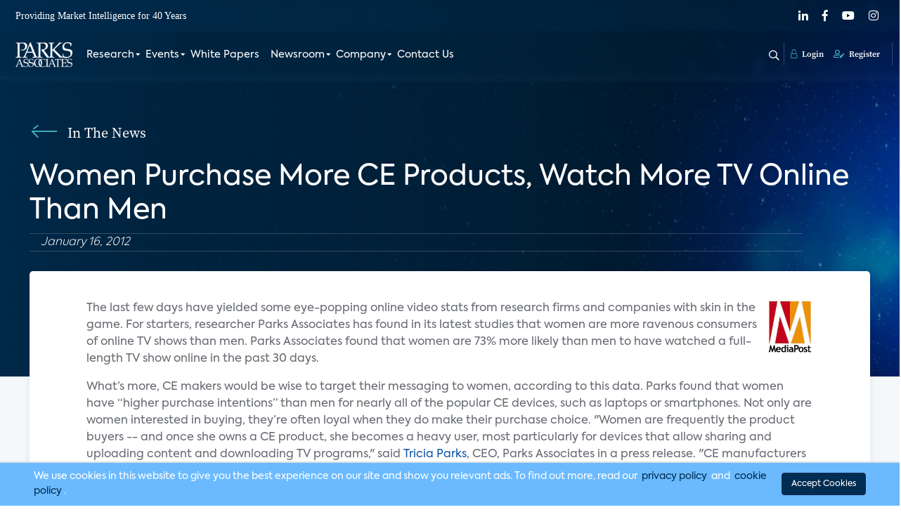

--- FILE ---
content_type: text/html; charset=UTF-8
request_url: https://www.parksassociates.com/blogs/in-the-news/women-purchase-more-ce-products--watch-more-tv-online-than-men?page=8
body_size: 15707
content:
<!DOCTYPE html>
<html lang="en">

<head>

    
    <link rel="shortcut icon" type="image/jpg/svg/png"
        href="https://parksassociates.com/storage/medias/6d3dbe9f7be623098672721ec115861aec28a1fd53e6f609ab271c3393dc34a0.webp" />
        <meta charset="utf-8">
<meta name="viewport" content="width=device-width, initial-scale=1">
<title>Women Purchase More CE Products, Watch More TV Online Than Men</title>
<meta name="csrf-token" content="KfjeFAzBREEACuYaCuyY4g09k8FwL74c65gnjpt2">
<meta name="description" content="">
<meta name="keywords" content="">
<meta property="og:type" content="website">
<meta property="og:site_name" content="Parks Associates">
<meta property="og:title" content="Women Purchase More CE Products, Watch More TV Online Than Men">
<meta property="og:description" content="">
<meta property="og:image" content="">
<meta property="og:image:width" content="1200">
<meta property="og:image:height" content="680">
<meta name="twitter:card" content="summary_large_image">
<meta name="twitter:site" content="Parks Associates">
<meta name="twitter:creator" content="@ParksAssociates">
<meta name="twitter:title" content="Women Purchase More CE Products, Watch More TV Online Than Men">
<meta name="twitter:image" content="">
<meta name="twitter:description" content="">
    
    <link rel="stylesheet" href="https://www.parksassociates.com/assets/admin/dist/vendors/jquery-ui/jquery-ui.min.css">
    <link rel="stylesheet" href="https://www.parksassociates.com/assets/admin/dist/vendors/sweetalert/sweetalert.css">
    <link rel="stylesheet" href="https://www.parksassociates.com/assets/admin/dist/vendors/toastr/toastr.min.css">
    <!-- Styles -->
    <link rel="stylesheet" href="https://www.parksassociates.com/css/app.css">
        

    <script src="https://www.google.com/recaptcha/api.js" async defer></script>

    <style id="custom-styles">
        .toc1 { font-weight: bold; line-height: 130%; margin-top: 8pt; margin-bottom: 1pt; }.toc2 { line-height: 130%; margin-top: 1pt; margin-bottom: 1pt; margin-left: 6pt; }.toc3 { line-height: 130%; margin-top: 1pt; margin-bottom: 1pt; margin-left: 12pt; }.toc4 { line-height: 130%; margin-top: 1pt; margin-bottom: 1pt; margin-left: 18pt; }.toc5 { line-height: 130%; margin-top: 1pt; margin-bottom: 1pt; margin-left: 24pt; }.youtube-container { position: relative; overflow: hidden; width: 100%; padding-top: 56.25%; }.responsive-iframe { position: absolute; top: 0; left: 0; bottom: 0; right: 0; width: 100%; height: 100%; }
    </style>
    <style >[wire\:loading], [wire\:loading\.delay], [wire\:loading\.inline-block], [wire\:loading\.inline], [wire\:loading\.block], [wire\:loading\.flex], [wire\:loading\.table], [wire\:loading\.grid], [wire\:loading\.inline-flex] {display: none;}[wire\:loading\.delay\.shortest], [wire\:loading\.delay\.shorter], [wire\:loading\.delay\.short], [wire\:loading\.delay\.long], [wire\:loading\.delay\.longer], [wire\:loading\.delay\.longest] {display:none;}[wire\:offline] {display: none;}[wire\:dirty]:not(textarea):not(input):not(select) {display: none;}input:-webkit-autofill, select:-webkit-autofill, textarea:-webkit-autofill {animation-duration: 50000s;animation-name: livewireautofill;}@keyframes livewireautofill { from {} }</style>

        </head>

<body>
    <!-- Modal -->
<div class="modal fade background-image" id="login" tabindex="-1" aria-labelledby="loginLabel" aria-hidden="true">
    <div class="modal-dialog modal-fullscreen modal-height">
        <div class="modal-content background-image">
            <div class="mt-md-4 d-flex flex-column flex-grow-1">
                <div class="modal-header">
                    <img loading="lazy" class="mt-3 ms-md-5 logo-image" src="/assets/icons/logo-blue.svg" style="height: 50px; width: 119px" alt="" />
                    <button type="button" class="btn-close cross-icon" data-bs-dismiss="modal" aria-label="Close" onclick="displayErrors('login', {});"><span class="icon-close-3"></span></button>
                </div>
                <div class="d-flex modal-body justify-content-center align-item-center" style="margin: 60px auto; max-width: 570px; width: 100%; display: block !important">
                    <div>
                        <form method="POST" id="login-form" onsubmit="loginForm(event)">
                            <h1 class="text-center register-heading main-heading pb-2">Login</h1>
                            <p class="text-center mb-0 login-welcome">Welcome back, login to continue to your cart and reading room</p>
                            <p class="text-center login-welcome pb-3"></p>
                            <div class="mb-4 row">
                                <div class="col-md-12 col-sm-12">
                                    <input type="text" class="form-control form-control-lg input-text font-axiforma input-text input-text big-form-input" id="email" name="email" placeholder="Username*">
                                </div>
                            </div>
                            <div class="mb-4 row">
                                <div>
                                    <input type="password" class="form-control form-control-lg input-text font-axiforma input-text input-text big-form-input" id="password" name="password" placeholder="Password*">
                                </div>
                            </div>
                            <div class="mb-4 row">
                                <div>
                                    <button class="big-form-input font-axiforma mb-3 onboarding-btn w-100" type="submit">Login<span></span></button>
                                </div>
                            </div>
                            <div class="row">
                                <div class="col-sm-6 col-lg-6">
                                    <a href="#" class="link-secondary input-text links-underline dark" data-bs-toggle="modal" data-bs-target="#forgot">Forgot Password?</a>
                                </div>
                                <div class="col-sm-6 col-lg-6 term-end-condition">
                                    <span class="mr-1 input-text font-axiforma color-grey4">
                                        Don't have an account? <a href="#" class="link-secondary input-text links-underline text-decoration-none" data-bs-toggle="modal" data-bs-target="#signup">Register</a>
                                    </span>

                                </div>
                            </div>
                        </form>
                    </div>

                </div>
            </div>
        </div>
    </div>
</div>

    <div class="modal fade background-image" id="signup" tabindex="-1" aria-labelledby="signupLabel" aria-hidden="true">
    <div class="modal-dialog modal-fullscreen">
        <div class="background-image modal-content">
            <div class="mt-md-4">
                <div class="modal-header">
                    <img loading="lazy" class="mt-3  ms-md-5 logo-image" src="/assets/icons/logo-blue.svg" style="height: 50px; width: 119px" alt="" />
                    <button type="button" class="btn-close cross-icon" data-bs-dismiss="modal" aria-label="Close" onclick="displayErrors('sign-up-form', {});"><span class="icon-close-3"></span></button>
                </div>
                <div class="modal-body">
                    <div class="container">
                        <div class="row">
                            <div class="offset-md-1 col-md-10 offset-lg-2 col-lg-8">
                                                                <h1 class="text-center pb-4 register-heading main-heading">Register</h1>
                                <form method="POST" id="sign-up-form" onsubmit="signupForm(event)" class="register-form-wrap">
                                    <div class="row">
                                        <div class="col-md-6 mb-2 mb-md-4">
                                            <input type="text" class="form-control form-control-lg input-text big-form-input" id="first_name" name="first_name" placeholder="First Name*" aria-label="First Name">
                                        </div>
                                        <div class="col-md-6 mb-2 mb-md-4">
                                            <input type="text" class="form-control form-control-lg input-text big-form-input" id="last_name" name="last_name" placeholder="Last Name*" aria-label="Last Name">
                                        </div>
                                    </div>
                                    <div class="row">
                                        <div class="col-md-12 mb-2 mb-md-4">
                                            <input type="email" class="form-control form-control-lg input-text input-text big-form-input" id="email" name="email" placeholder="Email Address*" aria-label="Email Address" autocomplete="email">
                                        </div>
                                    </div>
                                    <div class="row">
                                        <div class="col-md-6 mb-2 mb-md-4">
                                            <input type="text" class="form-control form-control-lg input-text input-text big-form-input" id="company" name="company" placeholder="Company Name*" aria-label="Company Name">
                                        </div>
                                        <div class="col-md-6 mb-2 mb-md-4">
                                            <input type="text" class="form-control form-control-lg input-text input-text big-form-input" id="title" name="title" placeholder="Title*" aria-label="Title">
                                        </div>
                                    </div>
                                    <div class="row">
                                        <div class="col-md-12 mb-2 mb-md-4">
                                            <div wire:id="YJkj7Ox4RuMnxCeNDTwl" wire:initial-data="{&quot;fingerprint&quot;:{&quot;id&quot;:&quot;YJkj7Ox4RuMnxCeNDTwl&quot;,&quot;name&quot;:&quot;web-dropdown&quot;,&quot;locale&quot;:&quot;en&quot;,&quot;path&quot;:&quot;blogs\/in-the-news\/women-purchase-more-ce-products--watch-more-tv-online-than-men&quot;,&quot;method&quot;:&quot;GET&quot;,&quot;v&quot;:&quot;acj&quot;},&quot;effects&quot;:{&quot;listeners&quot;:[]},&quot;serverMemo&quot;:{&quot;children&quot;:[],&quot;errors&quot;:[],&quot;htmlHash&quot;:&quot;81d90c21&quot;,&quot;data&quot;:[],&quot;dataMeta&quot;:[],&quot;checksum&quot;:&quot;6cb848d9e20ccc57b8db2700895efbbed62eb44ccd5bffa98ac1ffeac16b7de6&quot;}}">
<select id="industry"   name="industry" class="form-select form-select form-select-lg input-text input-text big-form-input scroll">
  <option value="">Select Industry*</option>
      <option value="1" >Broadband Service Provider</option>
      <option value="2" >CE Hardware</option>
      <option value="3" >Computer/Peripherals</option>
      <option value="4" >Consultant</option>
      <option value="5" >Consumables</option>
      <option value="6" >Digital Media/Broadcast Network</option>
      <option value="7" >Energy</option>
      <option value="8" >Health/Drug/Pharmacy</option>
      <option value="9" >Network Infrastructure</option>
      <option value="10" >Press/Media</option>
      <option value="11" >PR Firm</option>
      <option value="12" >Residential Security</option>
      <option value="13" >Retailer/Distributor</option>
      <option value="14" >Semiconductors</option>
      <option value="15" >Smart Home</option>
      <option value="16" >Software/Web</option>
      <option value="17" >Tech Support</option>
      <option value="18" >Telematics</option>
      <option value="19" >University</option>
      <option value="20" >OTHER</option>
      <option value="28" >System</option>
      <option value="31" >Insurance</option>
  </select>
</div>

<!-- Livewire Component wire-end:YJkj7Ox4RuMnxCeNDTwl -->                                        </div>
                                    </div>
                                    <div class="row">
                                        <div class="col-md-6 col-lg-6">
                                            <div class="form-check mt-3 mt-md-0 mb-2">
                                                <div class="form-check-input-wrap">
                                                    <input class="form-check-input pa-checkbox" type="checkbox" value="1" id="privacy_policy" name="privacy_policy">
                                                    <label class="form-check-label color-grey5 font-axiforma font-size-14" for="privacy_policy">
                                                        I agree with the <a href="https://www.parksassociates.com/privacy-policy" class="link-secondary links-underline font-size-14">Privacy Policy</a>
                                                    </label>
                                                </div>
                                            </div>
                                        </div>
                                    </div>
                                    <div class="row">
                                        <div class="col-md-6 col-lg-6">
                                            <div class="g-recaptcha" data-sitekey="6LdCL10mAAAAAMRSM11hhEvoCa8Fgt7SUjK8qUmf" data-size="normal" data-theme="light" id="recaptcha-element"></div>
                                        </div>
                                    </div>

                                    <div class="row">
                                        <div class="my-5">
                                            <button class="input-text big-form-input mb-3 font-axiforma onboarding-btn w-100" type="submit">Register<span></span></button>
                                        </div>
                                    </div>

                                </form>
                            </div>
                        </div>
                    </div>

                </div>
            </div>
        </div>
    </div>
</div>

    <!-- Modal -->
<div class="modal fade background-image" id="forgot" tabindex="-1" aria-labelledby="forgotLabel" aria-hidden="true">
    <div class="modal-dialog modal-fullscreen modal-height">
        <div class="modal-content background-image">
            <div class="mt-md-4 d-flex flex-column flex-grow-1">
                <div class="modal-header">
                <img loading="lazy" class="mt-3 ms-md-5 logo-image" src="/assets/icons/logo-blue.svg" style="height: 50px; width: 119px" alt=""/>
                    <button type="button" class="btn-close cross-icon" data-bs-dismiss="modal" aria-label="Close"><span class="icon-close-3"></span></button>
                </div>
                <div class="d-flex modal-body justify-content-center align-item-center" style="margin: 120px auto; max-width: 570px; width: 100%; display: block !important">
                    <form method="post" id="forgot-form" onsubmit="forgotForm(event)">
                        <div>
                            <h1 class="text-center register-heading main-heading mb-3">Forgot Password</h1>
                            <p class="text-center mb-3 login-welcome">Don't worry, we can help you. Please provide us with your email address you used to sign up.</p>
                            <div class="mb-4 row">
                                <div class="col-md-12 col-sm-12">
                                    <input type="text" class="form-control form-control-lg input-text font-axiforma input-text input-text big-form-input" id="email" name="email" placeholder="Email Address*">
                                </div>
                            </div>
                            <div class="mb-4 row">
                                <div>
                                    <button class="input-text big-form-input big-form-input font-axiforma mb-3 onboarding-btn w-100" type="submit">Submit<span></span></button>
                                </div>
                            </div>
                        </div>
                    </form>
                </div>
            </div>
        </div>
    </div>
</div>

    <div class="modal fade premier-program-modal" id="thankyou-registerd-modal" tabindex="-1" aria-labelledby="premier-program-modal-Label" aria-hidden="true">
    <div class="modal-dialog modal-dialog-centered">
        <div class="modal-content">
            <div class="modal-header">
                <button type="button" class="btn-close" data-bs-dismiss="modal" aria-label="Close"><em class="fal fa-times"></em></button>
            </div>
            <div class="modal-body">
                <h3 class="modal-title font-serif text-center dark2" id="exampleModalLabel">Registered Successfully</h3>
                <p class="text-center">Thank you for registering for Parks Associates. We have sent a verification email to your email address along with your temporary password. Please verify your email address via the link in this email as soon as possible. The link expires in 60 minutes.</p>
            </div>

        </div>
    </div>
</div>
    <div class="header sticky header-sticky" id="header-sticky">
    <div class="top-bar">
        <div class="container">
            <div class="row">
                <div class="col-sm-12 col-lg-12 ">
                    <div class="top-wrap">
                        <div class="">
                            <p>Providing Market Intelligence for 40 Years</p>
                        </div>
                        <div class="top-nav-social">
                                                            <a href="https://www.linkedin.com/company/parksassociates/" target="_blank"><em class="fab fa-linkedin-in"></em></a>
                                                            <a href="https://www.facebook.com/ParksAssociates/" target="_blank"><em class="fab fa-facebook-f"></em></a>
                                                            <a href="https://www.youtube.com/user/ParksAssociates" target="_blank"><em class="fab fa-youtube"></em></a>
                                                            <a href="https://www.instagram.com/parksassociates/" target="_blank"><em class="fab fa-instagram"></em></a>
                                                    </div>
                    </div>
                </div>
            </div>
        </div>
    </div>
    <div class="container">
        <div class="row">
            <div class="col-3 col-md-2 col-lg-1">
                <div class="logo">
                    <a href="https://www.parksassociates.com"><img src="https://www.parksassociates.com/content/image/medias/97d4a58a534039986e498bb66ff082ca4157d8fcc7ae89e527c0af62f4e4ee33.webp?q=75&amp;fm=webp" alt=""></a>
                </div>
            </div>
            <div class="col-9 col-md-10 col-lg-11">
                <div class="main-nav">
                    <div class="primary-nav">
                        <div class="row">
                            <div class="col-lg-12">
                                <div class="primary-menu">
                                    <div class="logo mobile-logo">
                                        <a href="https://www.parksassociates.com"><img src="/assets/icons/logo-blue.svg" alt=""></a>
                                    </div>
                                    <style>
    .main-nav .primary-menu > ul .mega-menu .menu-text-box p:hover {
        background-color: unset !important;
    }
    .col-count-2 {
        column-count: 2;          /* or 3, or use column-width */
        column-gap: 40px;
        padding: 20px;
    }

    .menu-group {
        break-inside: avoid;      /* prevents splitting between columns */
        margin-bottom: 25px;
    }

    .menu-group h5 {
        margin-bottom: 10px;
    }

    .main-nav .primary-menu>ul .mega-menu .menu-text-box p:hover {
        background-color: #eceff2;
    }

    .menu-group {
        margin-bottom: unset !important;
    }
</style>
<ul class="mobile-view" id="mobile-view">
                <div class="menu-slide-ul active" id="child-0">
                                                                    <li>
                         <a href="/research-expertise" target="_self">
        Research
    </a>
                        <div class="menu-open-btn"  data-action="farword" data-menu-id=1></div>
                    </li>
                                                                                    <li>
                         <a href="https://www.parksassociates.com/event" target="_self">
        Events
    </a>
                        <div class="menu-open-btn"  data-action="farword" data-menu-id=11></div>
                    </li>
                                                                <li>
                        <a href="https://www.parksassociates.com/whitepapers" target="_self">
        White Papers
    </a>
                    </li>
                                                                                    <li>
                         <a href="#" target="_self">
        Newsroom
    </a>
                        <div class="menu-open-btn"  data-action="farword" data-menu-id=96></div>
                    </li>
                                                                                    <li>
                         <a href="https://www.parksassociates.com/company" target="_self">
        Company
    </a>
                        <div class="menu-open-btn"  data-action="farword" data-menu-id=97></div>
                    </li>
                                                                <li>
                        <a href="https://www.parksassociates.com/contact-us" target="_self">
        Contact Us
    </a>
                    </li>
                                    </div>
                    <div class="menu-slide-ul in-child" id="child-1">
                <li class="back-heading"> Research
                    <div class="menu-open-btn" data-action-type="parent" data-action="back" data-menu-id="0"></div>
                </li>
                                                                                    <li>
                            <a href="https://www.parksassociates.com/research-memberships" target="_self">
        Research Memberships
    </a>
                            <div class="menu-open-btn" data-action="farword" data-menu-id=190></div>
                        </li>
                                                                                                        <li>
                            <a href="/products/smart-home-products-and-services" target="_self">
        Smart Home: Products And Services
    </a>
                            <div class="menu-open-btn" data-action="farword" data-menu-id=2></div>
                        </li>
                                                                                                        <li>
                            <a href="/products/consumer-electronics-and-entertainment" target="_self">
        Consumer Electronics and Entertainment
    </a>
                            <div class="menu-open-btn" data-action="farword" data-menu-id=81></div>
                        </li>
                                                                                <li>
                            <a href="/products/mdu-multifamily-tech" target="_self">
        MDU / Multifamily
    </a>
                        </li>
                                                                                <li>
                            <a href="https://www.parksassociates.com/visibility-memberships" target="_self">
        Visibility Memberships
    </a>
                        </li>
                                                                                <li>
                            <a href="/multiclient-interest" target="_self">
        Channel Analytics
    </a>
                        </li>
                                                                                <li>
                            <a href="https://www.parksassociates.com/consulting" target="_self">
        Strategic Consulting Unit
    </a>
                        </li>
                                                                                                        <li>
                            <a href="/products/broadband-and-mobility" target="_self">
        Connectivity and Mobility
    </a>
                            <div class="menu-open-btn" data-action="farword" data-menu-id=85></div>
                        </li>
                                                                                                        <li>
                            <a href="/products/connected-health-and-wellness" target="_self">
        Connected Health and Wellness
    </a>
                            <div class="menu-open-btn" data-action="farword" data-menu-id=89></div>
                        </li>
                                                                                <li>
                            <a href="/products/smb" target="_self">
        SMB
    </a>
                        </li>
                                                </div>
                    <div class="menu-slide-ul in-child" id="child-11">
                <li class="back-heading"> Events
                    <div class="menu-open-btn" data-action-type="parent" data-action="back" data-menu-id="0"></div>
                </li>
                                                                                    <li>
                            <a href="#" target="_self">
        Event
    </a>
                            <div class="menu-open-btn" data-action="farword" data-menu-id=12></div>
                        </li>
                                                </div>
                    <div class="menu-slide-ul in-child" id="child-96">
                <li class="back-heading"> Newsroom
                    <div class="menu-open-btn" data-action-type="parent" data-action="back" data-menu-id="0"></div>
                </li>
                                                                                    <li>
                            <a href="https://www.parksassociates.com/analyst-blog" target="_self">
        Analyst Insights
    </a>
                            <div class="menu-open-btn" data-action="farword" data-menu-id=107></div>
                        </li>
                                                                                                        <li>
                            <a href="#" target="_self">
        Media
    </a>
                            <div class="menu-open-btn" data-action="farword" data-menu-id=111></div>
                        </li>
                                                </div>
                    <div class="menu-slide-ul in-child" id="child-97">
                <li class="back-heading"> Company
                    <div class="menu-open-btn" data-action-type="parent" data-action="back" data-menu-id="0"></div>
                </li>
                                                                                    <li>
                            <a href="#" target="_self">
        About Parks Associates
    </a>
                            <div class="menu-open-btn" data-action="farword" data-menu-id=103></div>
                        </li>
                                                </div>
                            <div class="menu-slide-ul in-child" id="child-190">
                <li class="back-heading"> Research Memberships
                    <div class="menu-open-btn" data-action="back" data-menu-id="1">
                    </div>
                </li>
                                <li>
                    <a href="https://www.parksassociates.com/smart-home-tracker" target="_self">
        Smart Home and Security Tracker
    </a>
                </li>
                                <li>
                    <a href="https://www.parksassociates.com/streaming-video-market-tracker" target="_self">
        Streaming Video Tracker
    </a>
                </li>
                                <li>
                    <a href="https://www.parksassociates.com/broadband-market-tracker" target="_self">
        Broadband Market Tracker
    </a>
                </li>
                            </div>
                    <div class="menu-slide-ul in-child" id="child-2">
                <li class="back-heading"> Smart Home: Products And Services
                    <div class="menu-open-btn" data-action="back" data-menu-id="1">
                    </div>
                </li>
                                <li>
                    <a href="#" target="_self">
        Smart Home Devices, Automation, Controls
    </a>
                </li>
                                <li>
                    <a href="#" target="_self">
        Energy Management
    </a>
                </li>
                                <li>
                    <a href="#" target="_self">
        Residential Security
    </a>
                </li>
                            </div>
                    <div class="menu-slide-ul in-child" id="child-81">
                <li class="back-heading"> Consumer Electronics and Entertainment
                    <div class="menu-open-btn" data-action="back" data-menu-id="1">
                    </div>
                </li>
                                <li>
                    <a href="#" target="_self">
        Consumer Electronics Devices
    </a>
                </li>
                                <li>
                    <a href="#" target="_self">
        Video Services: OTT, Pay TV
    </a>
                </li>
                                <li>
                    <a href="#" target="_self">
        Entertainment Content: Video, Audio, Gaming
    </a>
                </li>
                            </div>
                    <div class="menu-slide-ul in-child" id="child-85">
                <li class="back-heading"> Connectivity and Mobility
                    <div class="menu-open-btn" data-action="back" data-menu-id="1">
                    </div>
                </li>
                                <li>
                    <a href="#" target="_self">
        Mobility
    </a>
                </li>
                                <li>
                    <a href="#" target="_self">
        Wi-Fi and Home Networking
    </a>
                </li>
                                <li>
                    <a href="#" target="_self">
        Support Services
    </a>
                </li>
                            </div>
                    <div class="menu-slide-ul in-child" id="child-89">
                <li class="back-heading"> Connected Health and Wellness
                    <div class="menu-open-btn" data-action="back" data-menu-id="1">
                    </div>
                </li>
                                <li>
                    <a href="#" target="_self">
        Wellness and Fitness
    </a>
                </li>
                                <li>
                    <a href="#" target="_self">
        Independent Living
    </a>
                </li>
                                <li>
                    <a href="#" target="_self">
        Telehealth
    </a>
                </li>
                            </div>
                    <div class="menu-slide-ul in-child" id="child-12">
                <li class="back-heading"> Event
                    <div class="menu-open-btn" data-action="back" data-menu-id="11">
                    </div>
                </li>
                                <li>
                    <a href="/event/connected-health-summit" target="_self">
        Connected Health Summit
    </a>
                </li>
                                <li>
                    <a href="/event/connections" target="_self">
        CONNECTIONS™
    </a>
                </li>
                                <li>
                    <a href="/event/connections-summit-at-ces" target="_self">
        CONNECTIONS™ Summit at CES
    </a>
                </li>
                                <li>
                    <a href="/event/future-of-video" target="_self">
        Future of Video
    </a>
                </li>
                                <li>
                    <a href="/event/smart-energy-summit" target="_self">
        Smart Energy Summit
    </a>
                </li>
                                <li>
                    <a href="/event/smart-spaces" target="_self">
        Smart Spaces
    </a>
                </li>
                                <li>
                    <a href="https://www.parksassociates.com/webinar-and-workshop" target="_self">
        Webinars
    </a>
                </li>
                                <li>
                    <a href="https://www.parksassociates.com/industry-event" target="_self">
        Industry Events
    </a>
                </li>
                            </div>
                    <div class="menu-slide-ul in-child" id="child-107">
                <li class="back-heading"> Analyst Insights
                    <div class="menu-open-btn" data-action="back" data-menu-id="96">
                    </div>
                </li>
                                <li>
                    <a href="https://www.parksassociates.com/analyst-blog" target="_self">
        Analyst Blog
    </a>
                </li>
                            </div>
                    <div class="menu-slide-ul in-child" id="child-111">
                <li class="back-heading"> Media
                    <div class="menu-open-btn" data-action="back" data-menu-id="96">
                    </div>
                </li>
                                <li>
                    <a href="https://www.parksassociates.com/press-release" target="_self">
        Press Releases
    </a>
                </li>
                                <li>
                    <a href="https://www.parksassociates.com/in-the-news" target="_self">
        In The News
    </a>
                </li>
                            </div>
                    <div class="menu-slide-ul in-child" id="child-103">
                <li class="back-heading"> About Parks Associates
                    <div class="menu-open-btn" data-action="back" data-menu-id="97">
                    </div>
                </li>
                                <li>
                    <a href="https://www.parksassociates.com/meet-the-team" target="_self">
        Meet The Team
    </a>
                </li>
                                <li>
                    <a href="https://www.parksassociates.com/our-mission" target="_self">
        Our Mission
    </a>
                </li>
                                <li>
                    <a href="https://www.parksassociates.com/privacy-policy" target="_self">
        Privacy Policy
    </a>
                </li>
                            </div>
            </ul>



<ul class="desktop-view">
           <li class="">
            <a href="/research-expertise" target="_self">
        Research
    </a>
                        <div class="mega-menu col-count-2">
                <div class="container">
                    
                        <div class="menu-group">
                            <div class="menu-text-box">
                                <h5 class="border-top-0">
                                    <a href="https://www.parksassociates.com/research-memberships" target="_self">
        Research Memberships
    </a>
                                </h5>
                                <div class="mega-menu-links-box">
                                                                            <p>
                                            <a href="https://www.parksassociates.com/smart-home-tracker" target="_self">
        Smart Home and Security Tracker
    </a>
                                        </p>
                                                                            <p>
                                            <a href="https://www.parksassociates.com/streaming-video-market-tracker" target="_self">
        Streaming Video Tracker
    </a>
                                        </p>
                                                                            <p>
                                            <a href="https://www.parksassociates.com/broadband-market-tracker" target="_self">
        Broadband Market Tracker
    </a>
                                        </p>
                                                                    </div>
                            </div>
                        </div>
                    
                        <div class="menu-group">
                            <div class="menu-text-box">
                                <h5 class="border-top-0">
                                    <a href="/products/smart-home-products-and-services" target="_self">
        Smart Home: Products And Services
    </a>
                                </h5>
                                <div class="mega-menu-links-box">
                                                                            <p>
                                            <span style="color: #608fb4;">Smart Home Devices, Automation, Controls</span>
                                        </p>
                                                                            <p>
                                            <span style="color: #608fb4;">Energy Management</span>
                                        </p>
                                                                            <p>
                                            <span style="color: #608fb4;">Residential Security</span>
                                        </p>
                                                                    </div>
                            </div>
                        </div>
                    
                        <div class="menu-group">
                            <div class="menu-text-box">
                                <h5 class="border-top-0">
                                    <a href="/products/consumer-electronics-and-entertainment" target="_self">
        Consumer Electronics and Entertainment
    </a>
                                </h5>
                                <div class="mega-menu-links-box">
                                                                            <p>
                                            <span style="color: #608fb4;">Consumer Electronics Devices</span>
                                        </p>
                                                                            <p>
                                            <span style="color: #608fb4;">Video Services: OTT, Pay TV</span>
                                        </p>
                                                                            <p>
                                            <span style="color: #608fb4;">Entertainment Content: Video, Audio, Gaming</span>
                                        </p>
                                                                    </div>
                            </div>
                        </div>
                    
                        <div class="menu-group">
                            <div class="menu-text-box">
                                <h5 class="border-top-0">
                                    <a href="/products/mdu-multifamily-tech" target="_self">
        MDU / Multifamily
    </a>
                                </h5>
                                <div class="mega-menu-links-box">
                                                                    </div>
                            </div>
                        </div>
                    
                        <div class="menu-group">
                            <div class="menu-text-box">
                                <h5 class="border-top-0">
                                    <a href="https://www.parksassociates.com/visibility-memberships" target="_self">
        Visibility Memberships
    </a>
                                </h5>
                                <div class="mega-menu-links-box">
                                                                    </div>
                            </div>
                        </div>
                    
                        <div class="menu-group">
                            <div class="menu-text-box">
                                <h5 class="border-top-0">
                                    <a href="/multiclient-interest" target="_self">
        Channel Analytics
    </a>
                                </h5>
                                <div class="mega-menu-links-box">
                                                                    </div>
                            </div>
                        </div>
                    
                        <div class="menu-group">
                            <div class="menu-text-box">
                                <h5 class="border-top-0">
                                    <a href="https://www.parksassociates.com/consulting" target="_self">
        Strategic Consulting Unit
    </a>
                                </h5>
                                <div class="mega-menu-links-box">
                                                                    </div>
                            </div>
                        </div>
                    
                        <div class="menu-group">
                            <div class="menu-text-box">
                                <h5 class="border-top-0">
                                    <a href="/products/broadband-and-mobility" target="_self">
        Connectivity and Mobility
    </a>
                                </h5>
                                <div class="mega-menu-links-box">
                                                                            <p>
                                            <span style="color: #608fb4;">Mobility</span>
                                        </p>
                                                                            <p>
                                            <span style="color: #608fb4;">Wi-Fi and Home Networking</span>
                                        </p>
                                                                            <p>
                                            <span style="color: #608fb4;">Support Services</span>
                                        </p>
                                                                    </div>
                            </div>
                        </div>
                    
                        <div class="menu-group">
                            <div class="menu-text-box">
                                <h5 class="border-top-0">
                                    <a href="/products/connected-health-and-wellness" target="_self">
        Connected Health and Wellness
    </a>
                                </h5>
                                <div class="mega-menu-links-box">
                                                                            <p>
                                            <span style="color: #608fb4;">Wellness and Fitness</span>
                                        </p>
                                                                            <p>
                                            <span style="color: #608fb4;">Independent Living</span>
                                        </p>
                                                                            <p>
                                            <span style="color: #608fb4;">Telehealth</span>
                                        </p>
                                                                    </div>
                            </div>
                        </div>
                    
                        <div class="menu-group">
                            <div class="menu-text-box">
                                <h5 class="border-top-0">
                                    <a href="/products/smb" target="_self">
        SMB
    </a>
                                </h5>
                                <div class="mega-menu-links-box">
                                                                    </div>
                            </div>
                        </div>
                                        
                </div>
            </div>
                   </li>
           <li class="">
            <a href="https://www.parksassociates.com/event" target="_self">
        Events
    </a>
                        <div class="mega-menu col-count-1">
                <div class="container">
                    
                        <div class="menu-group">
                            <div class="menu-text-box">
                                <h5 class="border-top-0">
                                    <a href="#" target="_self">
        Event
    </a>
                                </h5>
                                <div class="mega-menu-links-box">
                                                                            <p>
                                            <a href="/event/connected-health-summit" target="_self">
        Connected Health Summit
    </a>
                                        </p>
                                                                            <p>
                                            <a href="/event/connections" target="_self">
        CONNECTIONS™
    </a>
                                        </p>
                                                                            <p>
                                            <a href="/event/connections-summit-at-ces" target="_self">
        CONNECTIONS™ Summit at CES
    </a>
                                        </p>
                                                                            <p>
                                            <a href="/event/future-of-video" target="_self">
        Future of Video
    </a>
                                        </p>
                                                                            <p>
                                            <a href="/event/smart-energy-summit" target="_self">
        Smart Energy Summit
    </a>
                                        </p>
                                                                            <p>
                                            <a href="/event/smart-spaces" target="_self">
        Smart Spaces
    </a>
                                        </p>
                                                                            <p>
                                            <a href="https://www.parksassociates.com/webinar-and-workshop" target="_self">
        Webinars
    </a>
                                        </p>
                                                                            <p>
                                            <a href="https://www.parksassociates.com/industry-event" target="_self">
        Industry Events
    </a>
                                        </p>
                                                                    </div>
                            </div>
                        </div>
                                        
                </div>
            </div>
                   </li>
           <li class="single">
            <a href="https://www.parksassociates.com/whitepapers" target="_self">
        White Papers
    </a>
                   </li>
           <li class="">
            <a href="#" target="_self">
        Newsroom
    </a>
                        <div class="mega-menu col-count-2">
                <div class="container">
                    
                        <div class="menu-group">
                            <div class="menu-text-box">
                                <h5 class="border-top-0">
                                    <a href="https://www.parksassociates.com/analyst-blog" target="_self">
        Analyst Insights
    </a>
                                </h5>
                                <div class="mega-menu-links-box">
                                                                            <p>
                                            <a href="https://www.parksassociates.com/analyst-blog" target="_self">
        Analyst Blog
    </a>
                                        </p>
                                                                    </div>
                            </div>
                        </div>
                    
                        <div class="menu-group">
                            <div class="menu-text-box">
                                <h5 class="border-top-0">
                                    <a href="#" target="_self">
        Media
    </a>
                                </h5>
                                <div class="mega-menu-links-box">
                                                                            <p>
                                            <a href="https://www.parksassociates.com/press-release" target="_self">
        Press Releases
    </a>
                                        </p>
                                                                            <p>
                                            <a href="https://www.parksassociates.com/in-the-news" target="_self">
        In The News
    </a>
                                        </p>
                                                                    </div>
                            </div>
                        </div>
                                        
                </div>
            </div>
                   </li>
           <li class="">
            <a href="https://www.parksassociates.com/company" target="_self">
        Company
    </a>
                        <div class="mega-menu col-count-1">
                <div class="container">
                    
                        <div class="menu-group">
                            <div class="menu-text-box">
                                <h5 class="border-top-0">
                                    <a href="#" target="_self">
        About Parks Associates
    </a>
                                </h5>
                                <div class="mega-menu-links-box">
                                                                            <p>
                                            <a href="https://www.parksassociates.com/meet-the-team" target="_self">
        Meet The Team
    </a>
                                        </p>
                                                                            <p>
                                            <a href="https://www.parksassociates.com/our-mission" target="_self">
        Our Mission
    </a>
                                        </p>
                                                                            <p>
                                            <a href="https://www.parksassociates.com/privacy-policy" target="_self">
        Privacy Policy
    </a>
                                        </p>
                                                                    </div>
                            </div>
                        </div>
                                        
                </div>
            </div>
                   </li>
           <li class="single">
            <a href="https://www.parksassociates.com/contact-us" target="_self">
        Contact Us
    </a>
                   </li>
    </ul>


                                    <div class=" top-nav-menu-wrap">
                                        <div class="search">
                                            <a class="search" id="trigger-marketbetter-chat" href="javascript:void(0)" data-bs-toggle="modal" data-bs-target="#search-bar-modal"><em class="fa fa-search"></em></a>
                                        </div>
                                        <div class="top-nav-menu">
                                                                                        <ul class="login">
                                                <li><a href="" data-bs-toggle="modal" data-bs-target="#login"><em class="fal fa-unlock"></em> Login</a></li>
                                                <li><a href="" data-bs-toggle="modal" data-bs-target="#signup"><em class="far fa-user-edit"></em> Register</a></li>
                                            </ul>
                                                                                                                                </div>
                                    </div>
                                    <div class="mobile-social-icons">
                                                                                    <a href="https://www.linkedin.com/company/parksassociates/"><em class="fab fa-linkedin-in"></em></a>
                                                                                    <a href="https://www.facebook.com/ParksAssociates/"><em class="fab fa-facebook-f"></em></a>
                                                                                    <a href="https://www.youtube.com/user/ParksAssociates"><em class="fab fa-youtube"></em></a>
                                                                                    <a href="https://www.instagram.com/parksassociates/"><em class="fab fa-instagram"></em></a>
                                                                            </div>
                                </div>
                                <div class="responsive-menu-btn">
                                </div>
                            </div>
                        </div>
                    </div>
                </div>
            </div>
        </div>
    </div>
</div>
<div class="modal fade" id="search-bar-modal" tabindex="-1" aria-labelledby="searchLabel" aria-hidden="true">
    <div class="modal-dialog modal-fullscreen modal-height">
        <div class="modal-content search-bar-parent-section">
            <div class="mt-md-4 d-flex flex-column flex-grow-1 search-modal-body">
                <div class="modal-header">
                    <button type="button" class="btn-close cross-icon" data-bs-dismiss="modal" aria-label="Close"><span class="icon-close-3"></span></button>
                </div>
                <form method="GET" action="/search" class="modal-body">
                    <div class="product-search">
                        <div class="input-group">
                            <input type="text" class="form-control form-control-lg input-text search-text font-axiforma big-form-input" id="search name" name="q" placeholder="Search">
                            <button class="search-btn" type="submit" id="button-addon2"> <em class="fa fa-search"></em></button>
                        </div>
                    </div>
                </form>
            </div>
        </div>
    </div>
</div>
<div class="inner-banner large full-width-content in-news-details-banner" style="background-image: url(/assets/inner-banner/services-cover.webp)">
    <div class="container">
        <div class="inner-banner-content analyst-banner-conent">
            <div class="py-4">
                <a href="/in-the-news"><span class="icon-pre"></span></a>
                <span class="ps-2 font-serif font-size-20">In The News</span>
            </div>
            <h1 class="banner-main-heading " data-tooltip="Women Purchase More CE Products, Watch More TV Online Than Men">Women Purchase More CE Products, Watch More TV Online Than Men</h1>
            <div class="d-flex align-items-center banner-child-text">
                <p class="color-white px-3 m-0"><em>January 16, 2012</em></p>
            </div>
            <div class="d-flex overflow-auto scroll">
                            </div>
        </div>
    </div>
</div>
<section class="grey-bg in-news-card-parent">
    <div class="container">
        <div class="in-news-details-card">
            <div class="pb-3 grey-8">
                <p>
	<img alt="" src="/bento/uploads/image/in-the-news/inthenews/mediapostpub.jpeg" style="width: 65px; height: 79px; float: right; " />The last few days have yielded some eye-popping online video stats from research firms and companies with skin in the game. For starters, researcher Parks Associates has found in its latest studies that women are more ravenous consumers of online TV shows than men. Parks Associates found that women are 73% more likely than men to have watched a full-length TV show online in the past 30 days.</p>
<p>
	What’s more, CE makers would be wise to target their messaging to women, according to this data. Parks found that women have “higher purchase intentions” than men for nearly all of the popular CE devices, such as laptops or smartphones. Not only are women interested in buying, they’re often loyal when they do make their purchase choice. &quot;Women are frequently the product buyers -- and once she owns a CE product, she becomes a heavy user, most particularly for devices that allow sharing and uploading content and downloading TV programs,&quot; said <a href="/Staff/index#staff_3">Tricia Parks</a>, CEO, Parks Associates in a press release. &quot;CE manufacturers are picking up on this changed buyer, offering their products, particularly their mobile ones, in more colors and styles with more personalized accessories.&quot;</p>
<p>
	Many female users of smartphones and tablets are playing games on the new devices. <a href="/Staff/index#staff_3">Parks</a> said that women are 40% more likely than men to play games on Facebook, and they have dramatically increased their activity on gaming consoles.</p>
<p>
	<em>From the article &quot;Women Purchase More CE Products, Watch More TV Online Than Men&quot; by Daisy Whitney</em></p>

            </div>
        </div>
    </div>
</section>
<div class="bg-white analyst-bottom-parent in-news">
    <div class="container analyst-details-bottom-section">
        <div class="row">
            <div class="col-md-12">
                <h2 class="bordered-title white">
                    <span class="font-weight-600">Previously In The News</span>
                </h2>
            </div>
        </div>
        <div class="date-selector-section">
            <div class="row">
                <form class="d-md-flex" method="GET">
                    <div class="col-md-6 d-flex justify-content-end order-one mt-4">
                        <div class="product-search past-event-search w-100 w-md-auto">
                            <div class="input-group">
                                <input type="text" class="form-control"
                                    placeholder="Search via topic or keyword" aria-label="" aria-describedby="button-addon2"
                                    name="q" value="">
                                <button class="search-btn" type="submit" id="button-addon2"> <em class="fa fa-search"></em></button>
                            </div>
                        </div>
                    </div>

                    <div class="col-md-6 d-flex mb-4 mb-md-5">
                        <div class="position-relative">
                            <label class="opacity-50" for="to">To</label>
                            <input class="form-control date-field datepicker datepicker-icons date-picker-border-left" placeholder="Date From"
                                type="text" id="from-date" name="fd"
                                value="12/19/2025" />
                            <em class="fas fa-calendar-minus clander-icon mt-4"></em>
                        </div>
                        <div class="position-relative">
                            <label class="opacity-50" for="from">From</label>
                            <input class="form-control date-field datepicker datepicker-icons date-picker-border-right" placeholder="Date To"
                                type="text" id="to-date" name="td"
                                value="01/19/2026" />
                            <em class="fas fa-calendar-minus clander-icon mt-4"></em>
                        </div>
                    </div>
                </form>
            </div>
        </div>
                                    <div class="divider pt-4">
                    <h4 class="pb-2 title font-weight-600 font-serif">
                        <a href="https://www.parksassociates.com/blogs/in-the-news/uber-aims-to-be-uber-funded-by-expanding-funding-round-by--1b">Uber aims to be uber-funded by expanding funding round by $1B</a>
                    </h4>
                    <p>
	Venture capitalists&#039; recent investments in Uber &quot;underscore the confidence investors have in Uber&#039;s growth,&quot; an Uber spokeswoman said. She said additional funding will be geared toward its car-pool...</p>
                </div>
                            <div class="divider my-4">
                    <h4 class="pb-2 title font-weight-600 font-serif">
                        <a href="https://www.parksassociates.com/blogs/in-the-news/uber-homes-in-on-safety-initiatives-amid-concerns">Uber homes in on safety initiatives amid concerns</a>
                    </h4>
                    <p>
	While Uber is forging ahead with its initiatives, tangible safety improvements may take time, said Parks Associates research analyst Tejas Mehta.

	&quot;Uber&#039;s new safety initiatives are an acknowled...</p>
                </div>
                            <div class="divider my-4">
                    <h4 class="pb-2 title font-weight-600 font-serif">
                        <a href="https://www.parksassociates.com/blogs/in-the-news/amazon-and-gamefly-get-their-streaming-game-on">Amazon and GameFly get their streaming game on</a>
                    </h4>
                    <p>
	For Amazon, the introduction of the exclusive service could help it gain more attention in the crowded market of streaming-media players, where it remains a second-tier player. Rival Roku is the le...</p>
                </div>
                            <div class="divider my-4">
                    <h4 class="pb-2 title font-weight-600 font-serif">
                        <a href="https://www.parksassociates.com/blogs/in-the-news/home-networking-gaining-mass-acceptance">Home Networking Gaining Mass Acceptance</a>
                    </h4>
                    <p>
	A growing retail presence among companies manufacturing end-user home networking products indicates that the home networking industry is beginning to make headway in the mass market.
	
	The effect i...</p>
                </div>
                            <nav>
        <ul class="pagination">
            
                            <li class="page-item">
                    <a class="page-link" href="http://www.parksassociates.com/blogs/in-the-news/women-purchase-more-ce-products--watch-more-tv-online-than-men?page=7" rel="prev" aria-label="&laquo; Previous">&lsaquo;</a>
                </li>
            
            
                            
                
                
                                                                                        <li class="page-item"><a class="page-link" href="http://www.parksassociates.com/blogs/in-the-news/women-purchase-more-ce-products--watch-more-tv-online-than-men?page=1">1</a></li>
                                                                                                <li class="page-item"><a class="page-link" href="http://www.parksassociates.com/blogs/in-the-news/women-purchase-more-ce-products--watch-more-tv-online-than-men?page=2">2</a></li>
                                                                                        
                                    <li class="page-item disabled" aria-disabled="true"><span class="page-link">...</span></li>
                
                
                                            
                
                
                                                                                        <li class="page-item"><a class="page-link" href="http://www.parksassociates.com/blogs/in-the-news/women-purchase-more-ce-products--watch-more-tv-online-than-men?page=5">5</a></li>
                                                                                                <li class="page-item"><a class="page-link" href="http://www.parksassociates.com/blogs/in-the-news/women-purchase-more-ce-products--watch-more-tv-online-than-men?page=6">6</a></li>
                                                                                                <li class="page-item"><a class="page-link" href="http://www.parksassociates.com/blogs/in-the-news/women-purchase-more-ce-products--watch-more-tv-online-than-men?page=7">7</a></li>
                                                                                                <li class="page-item active" aria-current="page"><span class="page-link">8</span></li>
                                                                                                <li class="page-item"><a class="page-link" href="http://www.parksassociates.com/blogs/in-the-news/women-purchase-more-ce-products--watch-more-tv-online-than-men?page=9">9</a></li>
                                                                                                <li class="page-item"><a class="page-link" href="http://www.parksassociates.com/blogs/in-the-news/women-purchase-more-ce-products--watch-more-tv-online-than-men?page=10">10</a></li>
                                                                                                <li class="page-item"><a class="page-link" href="http://www.parksassociates.com/blogs/in-the-news/women-purchase-more-ce-products--watch-more-tv-online-than-men?page=11">11</a></li>
                                                                                        
                                    <li class="page-item disabled" aria-disabled="true"><span class="page-link">...</span></li>
                
                
                                            
                
                
                                                                                        <li class="page-item"><a class="page-link" href="http://www.parksassociates.com/blogs/in-the-news/women-purchase-more-ce-products--watch-more-tv-online-than-men?page=41">41</a></li>
                                                                                                <li class="page-item"><a class="page-link" href="http://www.parksassociates.com/blogs/in-the-news/women-purchase-more-ce-products--watch-more-tv-online-than-men?page=42">42</a></li>
                                                                        
            
                            <li class="page-item">
                    <a class="page-link" href="http://www.parksassociates.com/blogs/in-the-news/women-purchase-more-ce-products--watch-more-tv-online-than-men?page=9" rel="next" aria-label="Next &raquo;">&rsaquo;</a>
                </li>
                    </ul>
    </nav>

    </div>
</div>
<div class="footer">
<div class="container">
<div class="footer-top">
<div class="row">
<div class="col-lg-5">
<div class="footer-logo"><img alt="" src="https://parksassociates.com/storage/medias/555cc86809bbd962a2b56cafcfb33135bd5c380705c3a6e1f03fc99212d640ef.webp" />
<h6>Providing Market Intelligence for 40 Years</h6>
</div>
</div>

<div class="col-lg-2 col-md-2 phone">
<h6>Phone:</h6>
 <a href="tel:972-490-1113">972-490-1113</a> </div>

<div class="col-lg-2 col-md-4 email">
<h6>Email:</h6>
 <a href="mailto:info@parksassociates.com">info@parksassociates.com</a> </div>

<div class="col-lg-3 col-md-6 address">
<h6>Mailing Address:</h6>
 <a href="javascript:void(0);">2301 West Plano Parkway, Suite 210, Plano, TX 75075</a> </div>
</div>
</div>

<div class="footer-middle-wrap">
<div class="footer-middle-box">
<h6>Expertise</h6>
<a href="/products/home-controls-home-systems-home-automation-and-controls">Smart Home: Management and Safety</a> <a href="/products/consumer-electronics-devices">Consumer Electronics</a> <a href="/shop/connected-health-and-wellness">Connected Health and Wellness</a> <a href="/shop/broadband-and-mobility">Broadband</a> <a href="/shop/smb">Small-to-medium Business (SMB)</a> <a href="/shop/connected-health-and-wellness">Connected Health</a></div>

<div class="footer-middle-box">
<h6>Services</h6>
<a href="/research-service">Research Services: Custom and Consulting</a> <a href="/primary-research">Research Projects</a> <a href="/products/video-services-ott-pay-tv?type=5">Streaming Video Tracker</a> <a href="/products/residential-security?type=5">Security Tracker</a> <a href="/products/home-controls-home-systems-home-automation-and-controls?type=5">Smart Home Tracker</a></div>

<div class="footer-middle-box">
<h6>Events</h6>
<a href="/event/connections">CONNECTIONS&trade;</a> <a href="/event/connections-summit-at-ces">CONNECTIONS&trade; Summit/CES</a> <a href="/event/smart-energy-summit">Smart Energy Summit</a> <a href="/event/connected-health-summit">Connected Health Summit</a> <a href="/event/future-of-video">Future Of Video</a> <a href="/event/smart-spaces">Smart Spaces</a> <a href="/industry-event">Upcoming Industry Events</a></div>

<div class="footer-middle-box">
<h6>Resources</h6>
<a href="/press-release">Press Releases</a> <a href="/analyst-blog">Analyst Blog</a> <a href="/in-the-news">Parks in the News</a> <a href="/podcasts">Connected Consumer Podcast</a>&nbsp;</div>

<div class="footer-middle-box">
<h6>About Us</h6>
<a href="/company">Overview</a> <a href="/meet-the-team">Team</a> <a href="/contact-us">Contact Us</a>

<h6 class="mt-5">Store</h6>
<a href="/cart">View Your Cart</a></div>
</div>

<div class="footer-social-wrap">
<p>Follow Us to stay informed</p>

<div class="footer-social-icons"><p><a href="https://www.linkedin.com/company/parksassociates/" target="_blank"><i class="fab fa-linkedin-in"></i></a></p>
<p><a href="https://www.facebook.com/ParksAssociates/" target="_blank"><i class="fab fa-facebook-f"></i></a></p>
<p><a href="https://www.youtube.com/user/ParksAssociates" target="_blank"><i class="fab fa-youtube"></i></a></p>
<p><a href="https://www.instagram.com/parksassociates/" target="_blank"><i class="fab fa-instagram"></i></a></p>
</div>
</div>

<div class="footer-bottom">
<p>&copy; 2023-2026 Parks Associates. All Rights Reserved. <a href="/privacy-policy">Privacy Policy</a></p>

<p>Design & Developed By <a href="https://agencypartner.com/">Agency Partner Interactive</a></p>
</div>
</div>
</div>
<quillbot-extension-portal></quillbot-extension-portal><quillbot-extension-portal></quillbot-extension-portal>

    <div id="cookie-container">
    <p>
      We use cookies in this website to give you the best experience on our
      site and show you relevant ads. To find out more, read our
      <a href="#">&nbsp;privacy policy&nbsp;</a> and <a href="#">&nbsp;cookie policy&nbsp;</a>.
    </p>

    <button id="cookie-btn" class="btn btn-primary" onclick="acceptCookies()">Accept Cookies</button>
</div>



    <!-- Scripts -->
    <script src="/vendor/livewire/livewire.js?id=90730a3b0e7144480175" data-turbo-eval="false" data-turbolinks-eval="false" ></script><script data-turbo-eval="false" data-turbolinks-eval="false" >window.livewire = new Livewire();window.Livewire = window.livewire;window.livewire_app_url = '';window.livewire_token = 'KfjeFAzBREEACuYaCuyY4g09k8FwL74c65gnjpt2';window.deferLoadingAlpine = function (callback) {window.addEventListener('livewire:load', function () {callback();});};let started = false;window.addEventListener('alpine:initializing', function () {if (! started) {window.livewire.start();started = true;}});document.addEventListener("DOMContentLoaded", function () {if (! started) {window.livewire.start();started = true;}});</script>
    <script src="https://www.parksassociates.com/js/app.js"></script>
    <script src="https://code.jquery.com/ui/1.13.0/jquery-ui.min.js"></script>
    <script src="https://www.parksassociates.com/assets/admin/dist/vendors/sweetalert/sweetalert.min.js"></script>
    <script src="https://maxcdn.bootstrapcdn.com/bootstrap/3.3.7/js/bootstrap.min.js"
        integrity="sha384-Tc5IQib027qvyjSMfHjOMaLkfuWVxZxUPnCJA7l2mCWNIpG9mGCD8wGNIcPD7Txa" crossorigin="anonymous">
    </script>
    <script src="https://www.parksassociates.com/assets/admin/dist/vendors/toastr/toastr.min.js"></script>
    <script>
    function loginForm(e) {
        e.preventDefault();
        $('#login-form').find(':button[type=submit]').addClass('btn-loader');
        const formData = new FormData(e.target);
        axios.post('/login', formData)
            .then(response => {
                window.location.href = "https://www.parksassociates.com/user/reading/room";
            })
            .catch(error => {
                $('#login-form').find(':button[type=submit]').removeClass('btn-loader');
                if (error.response.data.message != '' && $.isEmptyObject(error.response.data.errors)) {
                    swal({
                        title: "Login",
                        text:  error.response.data.message,
                        type: "error"
                    })
                }
                displayErrors('login-form', error.response.data.errors);
            });
    }
</script>

<script>
    jQuery(document).ready(function() {
        jQuery("#headingOne button").click(function(e) {
            e.preventDefault(); jQuery(this).addClass("show").removeClass("collapsed"); jQuery("#collapseOne").addClass("show");
        });
        jQuery("#headingTwo button").click(function(e) {
            e.preventDefault(); jQuery(this).addClass("show").removeClass("collapsed"); jQuery("#collapseTwo").addClass("show");
        });
        jQuery("#headingThree button").click(function(e) {
            e.preventDefault(); jQuery(this).addClass("show").removeClass("collapsed"); jQuery("#collapseThree").addClass("show");
        });
    });
</script>
<script>
    function signupForm(e) {
        e.preventDefault();
        $('#sign-up-form').find(':button[type=submit]').addClass('btn-loader');
        const formData = new FormData(e.target);
        axios.post('/register', formData)
            .then(response => {
                $('#sign-up-form').find(':button[type=submit]').removeClass('btn-loader');
                $("#signup").modal('hide');
                $("#thankyou-registerd-modal").modal('show');
            })
            .catch(error => {
                $('#sign-up-form').find(':button[type=submit]').removeClass('btn-loader');
                displayErrors('sign-up-form', error.response.data.errors);
            });
    }
</script>
<script>
    function forgotForm(e) {
        e.preventDefault();
        $('#forgot-form').find(':button[type=submit]').addClass('btn-loader');
        const formData = new FormData(e.target);
        axios.post('password/email', formData)
            .then(response => {
                $('#forgot-form').find(':button[type=submit]').removeClass('btn-loader');
                $('#forgot').modal('hide');
                if (response.data.message) {
                    swal({
                        title: "Forgot Password!",
                        text: response.data.message,
                        type: "success",
                    });
                }
            })
            .catch(error => {
                $('#forgot-form').find(':button[type=submit]').removeClass('btn-loader');
                displayErrors('forgot-form', error.response.data.errors);
            });
    }
</script>
<script>
    function acceptCookies() {
        localStorage.setItem("cookieBannerDisplayed", "true");
        $('#cookie-container').css('display', 'none');
    }

    setTimeout(() => {
        if (!localStorage.getItem("cookieBannerDisplayed")) {
            $('#cookie-container').css('display', 'flex');
        } else {
            $('#cookie-container').css('display', 'none');
        }
    }, 2000);
</script>
    
    <script>
            </script>

    <script>
        window.isLoggedIn = false;
    </script>

    
    

            <!-- MarketBetter Chat Widget -->
        <script type="text/javascript">(function(){var d=document;var s=d.createElement("script");var referrer=encodeURIComponent(document.referrer||"direct");var pageUrl=encodeURIComponent(window.location.href);s.src="https://marketbetter.ai/api/e2cbc650eafdf3b4aaf8cb0449702b36a5f4823bda154b73e6d329e21f3cf3eea412bf7652a501271844baefa41d01cd.js?referrer="+referrer+"&pageUrl="+pageUrl;s.async=1;d.getElementsByTagName("head")[0].appendChild(s);})();</script>
    
            <!-- Google tag (gtag.js) -->
        <script async src="https://www.googletagmanager.com/gtag/js?id=UA-15929682-2"></script>
        <script>
            window.dataLayer = window.dataLayer || [];

            function gtag() {
                dataLayer.push(arguments);
            }
            gtag('js', new Date());
            gtag('config', 'UA-15929682-2');
        </script>

        <!-- Hotjar Tracking Code for http://www.parksassociates.com -->
        <script>
            (function(h, o, t, j, a, r) {
                h.hj = h.hj || function() {
                    (h.hj.q = h.hj.q || []).push(arguments)
                };
                h._hjSettings = {
                    hjid: 185322,
                    hjsv: 5
                };
                a = o.getElementsByTagName('head')[0];
                r = o.createElement('script');
                r.async = 1;
                r.src = t + h._hjSettings.hjid + j + h._hjSettings.hjsv;
                a.appendChild(r);
            })(window, document, '//static.hotjar.com/c/hotjar-', '.js?sv=');
        </script>
    </body>
<style>
    .sponsors-logos-wrap {
        display: flex;
        flex-wrap: wrap; /* Allow wrapping to the next line */
        justify-content: space-between; /* Space logos evenly */
    }

    .sponsors-logo {
        flex: 0 0 48%; /* Each logo takes 48% of the width to fit two per line */
        box-sizing: border-box;
        margin-bottom: 10px; /* Add space between rows */
    }

     .image.hide-overlay::before {
         background: none !important;
     }

    .sponsors-logo img {
        max-width: 100%;
        height: auto;
        display: block;
    }

    
    .pa-bullets ul:not(.nav):not(.tabs) li, section ul:not(.nav):not(.tabs) li {
        font-size: 1rem !important;
    }
    .article-body a{
        color: #0059a2 !important;
        text-decoration: underline !important;
    }
    .article-body ul{
        margin-bottom: 1rem !important;
    }

    @media  screen and (max-width: 767px) {
        .profile-modal .profile-left .image {
            text-align: center !important;
            margin-top: 20px;
        }
        .profile-modal .profile-left .image img {
            width: 50% !important;
            border-radius:50% !important;
        }
    }

    /*Webinar option styles for forms*/
     .webinar-option {
         cursor: pointer;
         display: block;
         text-decoration: none;
     }

    .webinar-content {
        border: 2px solid #dee2e6;
        border-radius: 10px;
        padding: 1rem;
        display: flex;
        align-items: center;
        gap: 0.75rem;
        background-color: #fff;
        transition: all 0.2s ease-in-out;
        box-shadow: 0 2px 5px rgba(0,0,0,0.05);
        flex-wrap: nowrap; /* prevent wrapping */
    }

    .webinar-content:hover {
        border-color: #0d6efd;
        background-color: #f8f9fa;
    }

    .webinar-content input[type="checkbox"] {
        width: 18px;
        height: 18px;
        cursor: pointer;
        flex-shrink: 0;
        margin-top: 0;
        position: relative;
        top: 10px;
    }

    .webinar-option input[type="checkbox"]:checked {
        accent-color: #0d6efd;
    }

    .webinar-option input[type="checkbox"]:checked ~ .webinar-title {
        font-weight: 600;
        color: #0d6efd;
    }

    .webinar-option input[type="checkbox"]:checked:focus-visible {
        outline: 2px solid #0d6efd;
        outline-offset: 2px;
    }

    .webinar-title {
        flex: 1;
        font-size: 0.95rem;
        color: #212529;
        word-break: break-word;
    }

    @media (max-width: 576px) {
        .webinar-content {
            flex-direction: row;
            align-items: flex-start;
        }
        .webinar-title {
            font-size: 0.9rem;
        }
    }
</style>

</html>


--- FILE ---
content_type: text/html; charset=utf-8
request_url: https://www.google.com/recaptcha/api2/anchor?ar=1&k=6LdCL10mAAAAAMRSM11hhEvoCa8Fgt7SUjK8qUmf&co=aHR0cHM6Ly93d3cucGFya3Nhc3NvY2lhdGVzLmNvbTo0NDM.&hl=en&v=PoyoqOPhxBO7pBk68S4YbpHZ&theme=light&size=normal&anchor-ms=20000&execute-ms=30000&cb=hxyg4pyjkcsj
body_size: 49427
content:
<!DOCTYPE HTML><html dir="ltr" lang="en"><head><meta http-equiv="Content-Type" content="text/html; charset=UTF-8">
<meta http-equiv="X-UA-Compatible" content="IE=edge">
<title>reCAPTCHA</title>
<style type="text/css">
/* cyrillic-ext */
@font-face {
  font-family: 'Roboto';
  font-style: normal;
  font-weight: 400;
  font-stretch: 100%;
  src: url(//fonts.gstatic.com/s/roboto/v48/KFO7CnqEu92Fr1ME7kSn66aGLdTylUAMa3GUBHMdazTgWw.woff2) format('woff2');
  unicode-range: U+0460-052F, U+1C80-1C8A, U+20B4, U+2DE0-2DFF, U+A640-A69F, U+FE2E-FE2F;
}
/* cyrillic */
@font-face {
  font-family: 'Roboto';
  font-style: normal;
  font-weight: 400;
  font-stretch: 100%;
  src: url(//fonts.gstatic.com/s/roboto/v48/KFO7CnqEu92Fr1ME7kSn66aGLdTylUAMa3iUBHMdazTgWw.woff2) format('woff2');
  unicode-range: U+0301, U+0400-045F, U+0490-0491, U+04B0-04B1, U+2116;
}
/* greek-ext */
@font-face {
  font-family: 'Roboto';
  font-style: normal;
  font-weight: 400;
  font-stretch: 100%;
  src: url(//fonts.gstatic.com/s/roboto/v48/KFO7CnqEu92Fr1ME7kSn66aGLdTylUAMa3CUBHMdazTgWw.woff2) format('woff2');
  unicode-range: U+1F00-1FFF;
}
/* greek */
@font-face {
  font-family: 'Roboto';
  font-style: normal;
  font-weight: 400;
  font-stretch: 100%;
  src: url(//fonts.gstatic.com/s/roboto/v48/KFO7CnqEu92Fr1ME7kSn66aGLdTylUAMa3-UBHMdazTgWw.woff2) format('woff2');
  unicode-range: U+0370-0377, U+037A-037F, U+0384-038A, U+038C, U+038E-03A1, U+03A3-03FF;
}
/* math */
@font-face {
  font-family: 'Roboto';
  font-style: normal;
  font-weight: 400;
  font-stretch: 100%;
  src: url(//fonts.gstatic.com/s/roboto/v48/KFO7CnqEu92Fr1ME7kSn66aGLdTylUAMawCUBHMdazTgWw.woff2) format('woff2');
  unicode-range: U+0302-0303, U+0305, U+0307-0308, U+0310, U+0312, U+0315, U+031A, U+0326-0327, U+032C, U+032F-0330, U+0332-0333, U+0338, U+033A, U+0346, U+034D, U+0391-03A1, U+03A3-03A9, U+03B1-03C9, U+03D1, U+03D5-03D6, U+03F0-03F1, U+03F4-03F5, U+2016-2017, U+2034-2038, U+203C, U+2040, U+2043, U+2047, U+2050, U+2057, U+205F, U+2070-2071, U+2074-208E, U+2090-209C, U+20D0-20DC, U+20E1, U+20E5-20EF, U+2100-2112, U+2114-2115, U+2117-2121, U+2123-214F, U+2190, U+2192, U+2194-21AE, U+21B0-21E5, U+21F1-21F2, U+21F4-2211, U+2213-2214, U+2216-22FF, U+2308-230B, U+2310, U+2319, U+231C-2321, U+2336-237A, U+237C, U+2395, U+239B-23B7, U+23D0, U+23DC-23E1, U+2474-2475, U+25AF, U+25B3, U+25B7, U+25BD, U+25C1, U+25CA, U+25CC, U+25FB, U+266D-266F, U+27C0-27FF, U+2900-2AFF, U+2B0E-2B11, U+2B30-2B4C, U+2BFE, U+3030, U+FF5B, U+FF5D, U+1D400-1D7FF, U+1EE00-1EEFF;
}
/* symbols */
@font-face {
  font-family: 'Roboto';
  font-style: normal;
  font-weight: 400;
  font-stretch: 100%;
  src: url(//fonts.gstatic.com/s/roboto/v48/KFO7CnqEu92Fr1ME7kSn66aGLdTylUAMaxKUBHMdazTgWw.woff2) format('woff2');
  unicode-range: U+0001-000C, U+000E-001F, U+007F-009F, U+20DD-20E0, U+20E2-20E4, U+2150-218F, U+2190, U+2192, U+2194-2199, U+21AF, U+21E6-21F0, U+21F3, U+2218-2219, U+2299, U+22C4-22C6, U+2300-243F, U+2440-244A, U+2460-24FF, U+25A0-27BF, U+2800-28FF, U+2921-2922, U+2981, U+29BF, U+29EB, U+2B00-2BFF, U+4DC0-4DFF, U+FFF9-FFFB, U+10140-1018E, U+10190-1019C, U+101A0, U+101D0-101FD, U+102E0-102FB, U+10E60-10E7E, U+1D2C0-1D2D3, U+1D2E0-1D37F, U+1F000-1F0FF, U+1F100-1F1AD, U+1F1E6-1F1FF, U+1F30D-1F30F, U+1F315, U+1F31C, U+1F31E, U+1F320-1F32C, U+1F336, U+1F378, U+1F37D, U+1F382, U+1F393-1F39F, U+1F3A7-1F3A8, U+1F3AC-1F3AF, U+1F3C2, U+1F3C4-1F3C6, U+1F3CA-1F3CE, U+1F3D4-1F3E0, U+1F3ED, U+1F3F1-1F3F3, U+1F3F5-1F3F7, U+1F408, U+1F415, U+1F41F, U+1F426, U+1F43F, U+1F441-1F442, U+1F444, U+1F446-1F449, U+1F44C-1F44E, U+1F453, U+1F46A, U+1F47D, U+1F4A3, U+1F4B0, U+1F4B3, U+1F4B9, U+1F4BB, U+1F4BF, U+1F4C8-1F4CB, U+1F4D6, U+1F4DA, U+1F4DF, U+1F4E3-1F4E6, U+1F4EA-1F4ED, U+1F4F7, U+1F4F9-1F4FB, U+1F4FD-1F4FE, U+1F503, U+1F507-1F50B, U+1F50D, U+1F512-1F513, U+1F53E-1F54A, U+1F54F-1F5FA, U+1F610, U+1F650-1F67F, U+1F687, U+1F68D, U+1F691, U+1F694, U+1F698, U+1F6AD, U+1F6B2, U+1F6B9-1F6BA, U+1F6BC, U+1F6C6-1F6CF, U+1F6D3-1F6D7, U+1F6E0-1F6EA, U+1F6F0-1F6F3, U+1F6F7-1F6FC, U+1F700-1F7FF, U+1F800-1F80B, U+1F810-1F847, U+1F850-1F859, U+1F860-1F887, U+1F890-1F8AD, U+1F8B0-1F8BB, U+1F8C0-1F8C1, U+1F900-1F90B, U+1F93B, U+1F946, U+1F984, U+1F996, U+1F9E9, U+1FA00-1FA6F, U+1FA70-1FA7C, U+1FA80-1FA89, U+1FA8F-1FAC6, U+1FACE-1FADC, U+1FADF-1FAE9, U+1FAF0-1FAF8, U+1FB00-1FBFF;
}
/* vietnamese */
@font-face {
  font-family: 'Roboto';
  font-style: normal;
  font-weight: 400;
  font-stretch: 100%;
  src: url(//fonts.gstatic.com/s/roboto/v48/KFO7CnqEu92Fr1ME7kSn66aGLdTylUAMa3OUBHMdazTgWw.woff2) format('woff2');
  unicode-range: U+0102-0103, U+0110-0111, U+0128-0129, U+0168-0169, U+01A0-01A1, U+01AF-01B0, U+0300-0301, U+0303-0304, U+0308-0309, U+0323, U+0329, U+1EA0-1EF9, U+20AB;
}
/* latin-ext */
@font-face {
  font-family: 'Roboto';
  font-style: normal;
  font-weight: 400;
  font-stretch: 100%;
  src: url(//fonts.gstatic.com/s/roboto/v48/KFO7CnqEu92Fr1ME7kSn66aGLdTylUAMa3KUBHMdazTgWw.woff2) format('woff2');
  unicode-range: U+0100-02BA, U+02BD-02C5, U+02C7-02CC, U+02CE-02D7, U+02DD-02FF, U+0304, U+0308, U+0329, U+1D00-1DBF, U+1E00-1E9F, U+1EF2-1EFF, U+2020, U+20A0-20AB, U+20AD-20C0, U+2113, U+2C60-2C7F, U+A720-A7FF;
}
/* latin */
@font-face {
  font-family: 'Roboto';
  font-style: normal;
  font-weight: 400;
  font-stretch: 100%;
  src: url(//fonts.gstatic.com/s/roboto/v48/KFO7CnqEu92Fr1ME7kSn66aGLdTylUAMa3yUBHMdazQ.woff2) format('woff2');
  unicode-range: U+0000-00FF, U+0131, U+0152-0153, U+02BB-02BC, U+02C6, U+02DA, U+02DC, U+0304, U+0308, U+0329, U+2000-206F, U+20AC, U+2122, U+2191, U+2193, U+2212, U+2215, U+FEFF, U+FFFD;
}
/* cyrillic-ext */
@font-face {
  font-family: 'Roboto';
  font-style: normal;
  font-weight: 500;
  font-stretch: 100%;
  src: url(//fonts.gstatic.com/s/roboto/v48/KFO7CnqEu92Fr1ME7kSn66aGLdTylUAMa3GUBHMdazTgWw.woff2) format('woff2');
  unicode-range: U+0460-052F, U+1C80-1C8A, U+20B4, U+2DE0-2DFF, U+A640-A69F, U+FE2E-FE2F;
}
/* cyrillic */
@font-face {
  font-family: 'Roboto';
  font-style: normal;
  font-weight: 500;
  font-stretch: 100%;
  src: url(//fonts.gstatic.com/s/roboto/v48/KFO7CnqEu92Fr1ME7kSn66aGLdTylUAMa3iUBHMdazTgWw.woff2) format('woff2');
  unicode-range: U+0301, U+0400-045F, U+0490-0491, U+04B0-04B1, U+2116;
}
/* greek-ext */
@font-face {
  font-family: 'Roboto';
  font-style: normal;
  font-weight: 500;
  font-stretch: 100%;
  src: url(//fonts.gstatic.com/s/roboto/v48/KFO7CnqEu92Fr1ME7kSn66aGLdTylUAMa3CUBHMdazTgWw.woff2) format('woff2');
  unicode-range: U+1F00-1FFF;
}
/* greek */
@font-face {
  font-family: 'Roboto';
  font-style: normal;
  font-weight: 500;
  font-stretch: 100%;
  src: url(//fonts.gstatic.com/s/roboto/v48/KFO7CnqEu92Fr1ME7kSn66aGLdTylUAMa3-UBHMdazTgWw.woff2) format('woff2');
  unicode-range: U+0370-0377, U+037A-037F, U+0384-038A, U+038C, U+038E-03A1, U+03A3-03FF;
}
/* math */
@font-face {
  font-family: 'Roboto';
  font-style: normal;
  font-weight: 500;
  font-stretch: 100%;
  src: url(//fonts.gstatic.com/s/roboto/v48/KFO7CnqEu92Fr1ME7kSn66aGLdTylUAMawCUBHMdazTgWw.woff2) format('woff2');
  unicode-range: U+0302-0303, U+0305, U+0307-0308, U+0310, U+0312, U+0315, U+031A, U+0326-0327, U+032C, U+032F-0330, U+0332-0333, U+0338, U+033A, U+0346, U+034D, U+0391-03A1, U+03A3-03A9, U+03B1-03C9, U+03D1, U+03D5-03D6, U+03F0-03F1, U+03F4-03F5, U+2016-2017, U+2034-2038, U+203C, U+2040, U+2043, U+2047, U+2050, U+2057, U+205F, U+2070-2071, U+2074-208E, U+2090-209C, U+20D0-20DC, U+20E1, U+20E5-20EF, U+2100-2112, U+2114-2115, U+2117-2121, U+2123-214F, U+2190, U+2192, U+2194-21AE, U+21B0-21E5, U+21F1-21F2, U+21F4-2211, U+2213-2214, U+2216-22FF, U+2308-230B, U+2310, U+2319, U+231C-2321, U+2336-237A, U+237C, U+2395, U+239B-23B7, U+23D0, U+23DC-23E1, U+2474-2475, U+25AF, U+25B3, U+25B7, U+25BD, U+25C1, U+25CA, U+25CC, U+25FB, U+266D-266F, U+27C0-27FF, U+2900-2AFF, U+2B0E-2B11, U+2B30-2B4C, U+2BFE, U+3030, U+FF5B, U+FF5D, U+1D400-1D7FF, U+1EE00-1EEFF;
}
/* symbols */
@font-face {
  font-family: 'Roboto';
  font-style: normal;
  font-weight: 500;
  font-stretch: 100%;
  src: url(//fonts.gstatic.com/s/roboto/v48/KFO7CnqEu92Fr1ME7kSn66aGLdTylUAMaxKUBHMdazTgWw.woff2) format('woff2');
  unicode-range: U+0001-000C, U+000E-001F, U+007F-009F, U+20DD-20E0, U+20E2-20E4, U+2150-218F, U+2190, U+2192, U+2194-2199, U+21AF, U+21E6-21F0, U+21F3, U+2218-2219, U+2299, U+22C4-22C6, U+2300-243F, U+2440-244A, U+2460-24FF, U+25A0-27BF, U+2800-28FF, U+2921-2922, U+2981, U+29BF, U+29EB, U+2B00-2BFF, U+4DC0-4DFF, U+FFF9-FFFB, U+10140-1018E, U+10190-1019C, U+101A0, U+101D0-101FD, U+102E0-102FB, U+10E60-10E7E, U+1D2C0-1D2D3, U+1D2E0-1D37F, U+1F000-1F0FF, U+1F100-1F1AD, U+1F1E6-1F1FF, U+1F30D-1F30F, U+1F315, U+1F31C, U+1F31E, U+1F320-1F32C, U+1F336, U+1F378, U+1F37D, U+1F382, U+1F393-1F39F, U+1F3A7-1F3A8, U+1F3AC-1F3AF, U+1F3C2, U+1F3C4-1F3C6, U+1F3CA-1F3CE, U+1F3D4-1F3E0, U+1F3ED, U+1F3F1-1F3F3, U+1F3F5-1F3F7, U+1F408, U+1F415, U+1F41F, U+1F426, U+1F43F, U+1F441-1F442, U+1F444, U+1F446-1F449, U+1F44C-1F44E, U+1F453, U+1F46A, U+1F47D, U+1F4A3, U+1F4B0, U+1F4B3, U+1F4B9, U+1F4BB, U+1F4BF, U+1F4C8-1F4CB, U+1F4D6, U+1F4DA, U+1F4DF, U+1F4E3-1F4E6, U+1F4EA-1F4ED, U+1F4F7, U+1F4F9-1F4FB, U+1F4FD-1F4FE, U+1F503, U+1F507-1F50B, U+1F50D, U+1F512-1F513, U+1F53E-1F54A, U+1F54F-1F5FA, U+1F610, U+1F650-1F67F, U+1F687, U+1F68D, U+1F691, U+1F694, U+1F698, U+1F6AD, U+1F6B2, U+1F6B9-1F6BA, U+1F6BC, U+1F6C6-1F6CF, U+1F6D3-1F6D7, U+1F6E0-1F6EA, U+1F6F0-1F6F3, U+1F6F7-1F6FC, U+1F700-1F7FF, U+1F800-1F80B, U+1F810-1F847, U+1F850-1F859, U+1F860-1F887, U+1F890-1F8AD, U+1F8B0-1F8BB, U+1F8C0-1F8C1, U+1F900-1F90B, U+1F93B, U+1F946, U+1F984, U+1F996, U+1F9E9, U+1FA00-1FA6F, U+1FA70-1FA7C, U+1FA80-1FA89, U+1FA8F-1FAC6, U+1FACE-1FADC, U+1FADF-1FAE9, U+1FAF0-1FAF8, U+1FB00-1FBFF;
}
/* vietnamese */
@font-face {
  font-family: 'Roboto';
  font-style: normal;
  font-weight: 500;
  font-stretch: 100%;
  src: url(//fonts.gstatic.com/s/roboto/v48/KFO7CnqEu92Fr1ME7kSn66aGLdTylUAMa3OUBHMdazTgWw.woff2) format('woff2');
  unicode-range: U+0102-0103, U+0110-0111, U+0128-0129, U+0168-0169, U+01A0-01A1, U+01AF-01B0, U+0300-0301, U+0303-0304, U+0308-0309, U+0323, U+0329, U+1EA0-1EF9, U+20AB;
}
/* latin-ext */
@font-face {
  font-family: 'Roboto';
  font-style: normal;
  font-weight: 500;
  font-stretch: 100%;
  src: url(//fonts.gstatic.com/s/roboto/v48/KFO7CnqEu92Fr1ME7kSn66aGLdTylUAMa3KUBHMdazTgWw.woff2) format('woff2');
  unicode-range: U+0100-02BA, U+02BD-02C5, U+02C7-02CC, U+02CE-02D7, U+02DD-02FF, U+0304, U+0308, U+0329, U+1D00-1DBF, U+1E00-1E9F, U+1EF2-1EFF, U+2020, U+20A0-20AB, U+20AD-20C0, U+2113, U+2C60-2C7F, U+A720-A7FF;
}
/* latin */
@font-face {
  font-family: 'Roboto';
  font-style: normal;
  font-weight: 500;
  font-stretch: 100%;
  src: url(//fonts.gstatic.com/s/roboto/v48/KFO7CnqEu92Fr1ME7kSn66aGLdTylUAMa3yUBHMdazQ.woff2) format('woff2');
  unicode-range: U+0000-00FF, U+0131, U+0152-0153, U+02BB-02BC, U+02C6, U+02DA, U+02DC, U+0304, U+0308, U+0329, U+2000-206F, U+20AC, U+2122, U+2191, U+2193, U+2212, U+2215, U+FEFF, U+FFFD;
}
/* cyrillic-ext */
@font-face {
  font-family: 'Roboto';
  font-style: normal;
  font-weight: 900;
  font-stretch: 100%;
  src: url(//fonts.gstatic.com/s/roboto/v48/KFO7CnqEu92Fr1ME7kSn66aGLdTylUAMa3GUBHMdazTgWw.woff2) format('woff2');
  unicode-range: U+0460-052F, U+1C80-1C8A, U+20B4, U+2DE0-2DFF, U+A640-A69F, U+FE2E-FE2F;
}
/* cyrillic */
@font-face {
  font-family: 'Roboto';
  font-style: normal;
  font-weight: 900;
  font-stretch: 100%;
  src: url(//fonts.gstatic.com/s/roboto/v48/KFO7CnqEu92Fr1ME7kSn66aGLdTylUAMa3iUBHMdazTgWw.woff2) format('woff2');
  unicode-range: U+0301, U+0400-045F, U+0490-0491, U+04B0-04B1, U+2116;
}
/* greek-ext */
@font-face {
  font-family: 'Roboto';
  font-style: normal;
  font-weight: 900;
  font-stretch: 100%;
  src: url(//fonts.gstatic.com/s/roboto/v48/KFO7CnqEu92Fr1ME7kSn66aGLdTylUAMa3CUBHMdazTgWw.woff2) format('woff2');
  unicode-range: U+1F00-1FFF;
}
/* greek */
@font-face {
  font-family: 'Roboto';
  font-style: normal;
  font-weight: 900;
  font-stretch: 100%;
  src: url(//fonts.gstatic.com/s/roboto/v48/KFO7CnqEu92Fr1ME7kSn66aGLdTylUAMa3-UBHMdazTgWw.woff2) format('woff2');
  unicode-range: U+0370-0377, U+037A-037F, U+0384-038A, U+038C, U+038E-03A1, U+03A3-03FF;
}
/* math */
@font-face {
  font-family: 'Roboto';
  font-style: normal;
  font-weight: 900;
  font-stretch: 100%;
  src: url(//fonts.gstatic.com/s/roboto/v48/KFO7CnqEu92Fr1ME7kSn66aGLdTylUAMawCUBHMdazTgWw.woff2) format('woff2');
  unicode-range: U+0302-0303, U+0305, U+0307-0308, U+0310, U+0312, U+0315, U+031A, U+0326-0327, U+032C, U+032F-0330, U+0332-0333, U+0338, U+033A, U+0346, U+034D, U+0391-03A1, U+03A3-03A9, U+03B1-03C9, U+03D1, U+03D5-03D6, U+03F0-03F1, U+03F4-03F5, U+2016-2017, U+2034-2038, U+203C, U+2040, U+2043, U+2047, U+2050, U+2057, U+205F, U+2070-2071, U+2074-208E, U+2090-209C, U+20D0-20DC, U+20E1, U+20E5-20EF, U+2100-2112, U+2114-2115, U+2117-2121, U+2123-214F, U+2190, U+2192, U+2194-21AE, U+21B0-21E5, U+21F1-21F2, U+21F4-2211, U+2213-2214, U+2216-22FF, U+2308-230B, U+2310, U+2319, U+231C-2321, U+2336-237A, U+237C, U+2395, U+239B-23B7, U+23D0, U+23DC-23E1, U+2474-2475, U+25AF, U+25B3, U+25B7, U+25BD, U+25C1, U+25CA, U+25CC, U+25FB, U+266D-266F, U+27C0-27FF, U+2900-2AFF, U+2B0E-2B11, U+2B30-2B4C, U+2BFE, U+3030, U+FF5B, U+FF5D, U+1D400-1D7FF, U+1EE00-1EEFF;
}
/* symbols */
@font-face {
  font-family: 'Roboto';
  font-style: normal;
  font-weight: 900;
  font-stretch: 100%;
  src: url(//fonts.gstatic.com/s/roboto/v48/KFO7CnqEu92Fr1ME7kSn66aGLdTylUAMaxKUBHMdazTgWw.woff2) format('woff2');
  unicode-range: U+0001-000C, U+000E-001F, U+007F-009F, U+20DD-20E0, U+20E2-20E4, U+2150-218F, U+2190, U+2192, U+2194-2199, U+21AF, U+21E6-21F0, U+21F3, U+2218-2219, U+2299, U+22C4-22C6, U+2300-243F, U+2440-244A, U+2460-24FF, U+25A0-27BF, U+2800-28FF, U+2921-2922, U+2981, U+29BF, U+29EB, U+2B00-2BFF, U+4DC0-4DFF, U+FFF9-FFFB, U+10140-1018E, U+10190-1019C, U+101A0, U+101D0-101FD, U+102E0-102FB, U+10E60-10E7E, U+1D2C0-1D2D3, U+1D2E0-1D37F, U+1F000-1F0FF, U+1F100-1F1AD, U+1F1E6-1F1FF, U+1F30D-1F30F, U+1F315, U+1F31C, U+1F31E, U+1F320-1F32C, U+1F336, U+1F378, U+1F37D, U+1F382, U+1F393-1F39F, U+1F3A7-1F3A8, U+1F3AC-1F3AF, U+1F3C2, U+1F3C4-1F3C6, U+1F3CA-1F3CE, U+1F3D4-1F3E0, U+1F3ED, U+1F3F1-1F3F3, U+1F3F5-1F3F7, U+1F408, U+1F415, U+1F41F, U+1F426, U+1F43F, U+1F441-1F442, U+1F444, U+1F446-1F449, U+1F44C-1F44E, U+1F453, U+1F46A, U+1F47D, U+1F4A3, U+1F4B0, U+1F4B3, U+1F4B9, U+1F4BB, U+1F4BF, U+1F4C8-1F4CB, U+1F4D6, U+1F4DA, U+1F4DF, U+1F4E3-1F4E6, U+1F4EA-1F4ED, U+1F4F7, U+1F4F9-1F4FB, U+1F4FD-1F4FE, U+1F503, U+1F507-1F50B, U+1F50D, U+1F512-1F513, U+1F53E-1F54A, U+1F54F-1F5FA, U+1F610, U+1F650-1F67F, U+1F687, U+1F68D, U+1F691, U+1F694, U+1F698, U+1F6AD, U+1F6B2, U+1F6B9-1F6BA, U+1F6BC, U+1F6C6-1F6CF, U+1F6D3-1F6D7, U+1F6E0-1F6EA, U+1F6F0-1F6F3, U+1F6F7-1F6FC, U+1F700-1F7FF, U+1F800-1F80B, U+1F810-1F847, U+1F850-1F859, U+1F860-1F887, U+1F890-1F8AD, U+1F8B0-1F8BB, U+1F8C0-1F8C1, U+1F900-1F90B, U+1F93B, U+1F946, U+1F984, U+1F996, U+1F9E9, U+1FA00-1FA6F, U+1FA70-1FA7C, U+1FA80-1FA89, U+1FA8F-1FAC6, U+1FACE-1FADC, U+1FADF-1FAE9, U+1FAF0-1FAF8, U+1FB00-1FBFF;
}
/* vietnamese */
@font-face {
  font-family: 'Roboto';
  font-style: normal;
  font-weight: 900;
  font-stretch: 100%;
  src: url(//fonts.gstatic.com/s/roboto/v48/KFO7CnqEu92Fr1ME7kSn66aGLdTylUAMa3OUBHMdazTgWw.woff2) format('woff2');
  unicode-range: U+0102-0103, U+0110-0111, U+0128-0129, U+0168-0169, U+01A0-01A1, U+01AF-01B0, U+0300-0301, U+0303-0304, U+0308-0309, U+0323, U+0329, U+1EA0-1EF9, U+20AB;
}
/* latin-ext */
@font-face {
  font-family: 'Roboto';
  font-style: normal;
  font-weight: 900;
  font-stretch: 100%;
  src: url(//fonts.gstatic.com/s/roboto/v48/KFO7CnqEu92Fr1ME7kSn66aGLdTylUAMa3KUBHMdazTgWw.woff2) format('woff2');
  unicode-range: U+0100-02BA, U+02BD-02C5, U+02C7-02CC, U+02CE-02D7, U+02DD-02FF, U+0304, U+0308, U+0329, U+1D00-1DBF, U+1E00-1E9F, U+1EF2-1EFF, U+2020, U+20A0-20AB, U+20AD-20C0, U+2113, U+2C60-2C7F, U+A720-A7FF;
}
/* latin */
@font-face {
  font-family: 'Roboto';
  font-style: normal;
  font-weight: 900;
  font-stretch: 100%;
  src: url(//fonts.gstatic.com/s/roboto/v48/KFO7CnqEu92Fr1ME7kSn66aGLdTylUAMa3yUBHMdazQ.woff2) format('woff2');
  unicode-range: U+0000-00FF, U+0131, U+0152-0153, U+02BB-02BC, U+02C6, U+02DA, U+02DC, U+0304, U+0308, U+0329, U+2000-206F, U+20AC, U+2122, U+2191, U+2193, U+2212, U+2215, U+FEFF, U+FFFD;
}

</style>
<link rel="stylesheet" type="text/css" href="https://www.gstatic.com/recaptcha/releases/PoyoqOPhxBO7pBk68S4YbpHZ/styles__ltr.css">
<script nonce="3-6tvzTbnmIkw24RuwbxwQ" type="text/javascript">window['__recaptcha_api'] = 'https://www.google.com/recaptcha/api2/';</script>
<script type="text/javascript" src="https://www.gstatic.com/recaptcha/releases/PoyoqOPhxBO7pBk68S4YbpHZ/recaptcha__en.js" nonce="3-6tvzTbnmIkw24RuwbxwQ">
      
    </script></head>
<body><div id="rc-anchor-alert" class="rc-anchor-alert"></div>
<input type="hidden" id="recaptcha-token" value="[base64]">
<script type="text/javascript" nonce="3-6tvzTbnmIkw24RuwbxwQ">
      recaptcha.anchor.Main.init("[\x22ainput\x22,[\x22bgdata\x22,\x22\x22,\[base64]/[base64]/[base64]/[base64]/cjw8ejpyPj4+eil9Y2F0Y2gobCl7dGhyb3cgbDt9fSxIPWZ1bmN0aW9uKHcsdCx6KXtpZih3PT0xOTR8fHc9PTIwOCl0LnZbd10/dC52W3ddLmNvbmNhdCh6KTp0LnZbd109b2Yoeix0KTtlbHNle2lmKHQuYkImJnchPTMxNylyZXR1cm47dz09NjZ8fHc9PTEyMnx8dz09NDcwfHx3PT00NHx8dz09NDE2fHx3PT0zOTd8fHc9PTQyMXx8dz09Njh8fHc9PTcwfHx3PT0xODQ/[base64]/[base64]/[base64]/bmV3IGRbVl0oSlswXSk6cD09Mj9uZXcgZFtWXShKWzBdLEpbMV0pOnA9PTM/bmV3IGRbVl0oSlswXSxKWzFdLEpbMl0pOnA9PTQ/[base64]/[base64]/[base64]/[base64]\x22,\[base64]\\u003d\\u003d\x22,\[base64]/DlsKgH8OrwqphES/CjyTCqg5/w5TDnFHDrMO+wqI9ES5/[base64]/DhsOgwo8+Q08fwqvCkls3F3I0wr56XsKWb8OMOndhWMOuLyLDnH3CrRM0EjdbS8OCw4fCkVdmw4UMGkcgwrNnbH/[base64]/w6h5McKUC1rCo0hYXMO2BsKHGsK+w78LwpsFV8OIw7/[base64]/DlMK7w6gXwofDgMOfTsKAw7Zxw4YWOcOYdzrCi3/[base64]/w68iwpdKIkZqV8OuwpseYkzDmsKKE8KYw4klB8O/wqcwfi7Dr3jCiBXDklHDmk9iw782BcO1wpslwoYFT0PDlcO3LsKKw4XDv2rDiQlew4vDt0jDkH/Cu8Onw4bCgCsMX13DtMOBwp8lwpJaIsK2KUfCgsKvw7fDtyMOXVXCn8OLwq0uHgLDssO/wqdbwqvDlMOUeCdzHsKEwo55wozDjcKne8Kaw7rDocKOw6hiAU9wwo3DjDDCgMKAw7XCg8KUNsOQw7XCjTB3woHCm3gGw4bDiXQ2woo1wo3Dnnc1wrAiw7DCs8OCeSTDsmXCmn/[base64]/[base64]/[base64]/[base64]/DjsK+YA0wwqVhw4UWw7PClHYfw6vCv8K+wrIPFsO/wp/DhAM3wrRiRmXCrD8Ew5BmMhxyc3DDoD1nfVxVw6Viw4diw4/ChcOcw6fDmGvCnS4xw67DsHxYCEHCksOaQUUTw5EmHz/[base64]/LMOHw4Jowq1tOBgtwp3DkcO7wqEQDsOdw5zCm3d0TcKyw7s1JcKZwpduLsOywrfCjkvCn8OqasO5D1HCpTIQwq/CkgXDijkfwrtkFRRSWGdJw5ByPQRMw5HCni8JLsKFZMK5BlxJOgLCtsK8wqZDwrfDh0wmwqbCpiZ9LcK/a8KUN3LCsknCosKuD8K1w6rDgcKDEMO7aMO1GkYRw6Fyw6XCkGBxKsKjwowDwpHChsOIKy/Dk8Okwo1+b1jCmSVbwo7Dt0rDtsOYecO4UMOBWsKZDzjDnkcnCMKodsOmwrvDjVBvMcOCwrlxJF3DosOTwojDk8KtJlczw5nCmU3DvEAYwpN3w71/wpvCpBQqw7gIwpVNw5rDkcOTwrFiFRFXD3M3JlfCt3nDrMORwqRhw4ZhEsOawotDdSdEw7EHw4jDucKGwploAlLDj8KsE8OrY8K5w7zCqMOYHQHDhRA0HMK1cMOGwpDChnwqIAQVAMOhAsKuWMK2wqtYw7DCm8KfCH/Ch8KZwqcSwqE7w5PCong6w40Zaz06w7LCnGMZMjgaw77Dk10EZUnDpMKmSAHDncKqwr0Nw7Nlf8O8YTVIPcORGV0gwrJkwqkEw5jDp8OSwoUFDy14wq9eO8KVwpTCgEA9cSBiwrIwAnfCtsKnwpZKwqwHwoDDvsKxw7FvwpRBw4TDhcKBw6bCkRXDvMK/bjxqDgNOwolCw6VIdsOlw5/DpF4sOEvDmMKpw7xhwpw3cMKYw79wcVrDgxhzw4cwwrbCgAnDuj4rw6HDi2jCsCzCqcOEw5oZORsJw5ZiNsK7UsKHw6rCqB7CvRLDjADDkMOow7XDmMKUY8KzUcO/[base64]/CqjXDlXbCpsKzw7ZCwrbCjAPDmEQtRMKow7EzwprCiMKXwoXCi03ClsOSw5JVY0rChMOpw6DDnGPDh8Ocw7DDoFvCvsOqScOgQWQ6N3jDnz7Cm8KfaMKnHMK/eGlJeSd/w5wmwqbCmMOVDsKzUsKDw6Z/RCl0wo0BNDHDjid8TEXCpBXCtMK+wpXDh8OQw7dxc2TDvcKAw7HDrU0VwokXCMKaw4fCh0TCrR9SYMKBw6IKFGEAFsObBMKdJxDDlhLChR0Yw7PCgn5Nw73DlhxrwoHDgAg6eTMbIVjChMK6DDF5LcKRVBJdwo1aC3E/[base64]/Ch8KLEBF7XzIMa8KXwpbCrsKbw73CgHHDhSvDisK/w4TDuFZiYMKzYsOIU1BNXcOWwqUyw4IacHTDocOsYxB5e8Kwwp3CpThiwqpwLFFgXkLDqT/Cl8KHw5jCtMOxEhfCkcKZw4jDoMOpKnZ4cnfCj8OTMlHChgVMwqJjw6FPNCnDuMOHw5tPGXZCHMKMw7Z8I8Kaw69cNU5bDT/Dm0QhasOqwqhBw5LCoXnChcOGwp5iVMKWSlBMAHEJwo7DpMO0eMK+w4jDgztNbmDCnXItwpFywqzDlkpoaz1Owq/[base64]/w7TCpXA6JcKifUfDilrDk8KpfUDCrsKPasO/dwQDEMOhJsKVFl3DhWtBwos3w4gFasO5w4XCtcOMwoTCq8Olw4MAwrlCw7vCn2zCscOCwoDCgD/ClsO0wppTVMO2JBfDl8KMLMKhUcOXwpnClwrDssOjZcKUBGQ0w67DrcKAw7UdHMK1w5bCuxPDtsK5PcKBw79hw7PCrsKCwpPCmi0XwpQaw5LCvcOKO8KswrjCg8O/SMKbGCRjwrZ9wrgEwp3DjjfDssOeITVLw7DDl8KnCjs7wp7Dl8K5w5IBw4DDocO+w6/CgCpOVAvCkhU9w6rDocO0R23DqMO2Y8OuPsOWwrvCniFtwrvDgmkgSx7Cn8Obdn8MXRFcwpJ6w516E8OSdcK7RhwHFTrDscKGZycmwo4Ww7BTE8OQDnwywo7DiCFNw6vCmCJUwrfCscKCahdXbGkbBQQVwp/DscOBwrhIwrnCjUnDgcKSC8KZK3PDoMKBfMKywofChwHCt8O1Q8KuSljCrDjDp8OccD7DhX/DvMKZdsKxAn0US2BnJnnCjsKuw4kAwoFkI1Q5wqTCisOLw4/[base64]/CjMOtw7U/OMOfG8OmbkLClDMqwqLDoETCgcK3wq3Ck8KWMkc4wphQw74sMMKDA8Olwo3Cg2Vew7bDohxLw5LDt2HCpB0NwooCeMOvT8OtwrsQNErDpm8Vc8K+H2bDn8KLw6Zmw41gw7Z/w5nDhMOTw43DgkLDuV0ZJ8OoTXludk/Dv1Nswq7CgwDCm8OjHD8Nwo04OW9ww5nClsOwPBfCm20MCsOnEMK/UcKlZMOTw4xtwpHCt3oxEEXCg0rDpl7Dh21yX8O/w5lYFcKMJwIFw4zDocKzMQEXasOZJMKzwo/[base64]/EX9IwqwjwqHDosKPw6HDv1F8JsKkw6PCsXNjwrrDpsOrd8O0Vz/CgRXDiGHChsOXV13DmMOXcMOBw65ufyISYijDocOlHW3CiGtnfwZCIw/CqWPDg8O3GsOuJcKOdWrDvDjDkzrDokhKwqEtWsKXe8OWwrfDjBMVU23CmMKvLQ5cw6h2woYlw78/Zg4owrc7EwzCuSXCj2BVwoTCk8KTwplbw5HDqsO8TFgffcK5TsOewo9sZ8Oiw7tEISU+w6DCqyI0YMO6ccKmHsOvwqEXW8KAw73CvSkuGBhKesOIGMKLw50EN2/DnEw5D8OBwqbDlGXDuRFTwqPDrSLCvMKYw7LDhD4/cCBOUMO6wpoPNcKkwpPDrcK4wrfDjwQEw7gtahhWKsOVw5nCm3U0YMKcwpPClANgNkjCqh0Rb8OSCcKRaRHDssOhdsKewr8bwpjDoyDDihFoAwtaMFzDqsOtMBLDjsKQOcK6LEtLDcKdw4R1ZsK3w4F+w5HCpkHCmcKBYU/CpDzDiAXCosKSw4koecKBwr/CrMOcOcOFworDpcOkwpMDwrzDm8OLEg8Yw7LDnkYeQy/CisOCOMO7IioKWcK5EMK9Tn4yw64lJBHCij7DnlXCmcKhGcKKDMKVwp5Lekotw5NAE8OyWRA/Xx7CmMOrw7AHTn4Two13wrrDuhvDksO/[base64]/CtVsqQ8OFw4fDrGXDjsOoScOgLcKlw4R2w4XDsRrDlHByE8KvXcOnI0x9MsK5ZsOkwrIGLMKXdkbDk8K7w6/Dt8KPL03CsUhKbcKwNEXDusOWw4lGw5hjJz8pfcKgAcKpw77DuMOUw6XDgsKnw6LCjWXDg8KEw5JkEgfClBTCn8K6T8OJw7/ClU1Hw6vDpyULwrXDvgjDrxE7ZsOFwpYcw4hKw5vCpcObw5nCv2xeQiDDtsO4eBpXWMK7wrQgL1PDicOZwrLCp0ZAw7cCPnQdwrRdw6XCncKGw6wwworDm8K0wrkrwo1hw45/[base64]/CgsOFScOwIcOiYx7Cu8KlRsOrw4d4w595EVo1WcKcwrbComvDlGPDjknDi8KlwpRywq4twofCqGErOF1XwqZQczXCjVgREwHCmwjCv1kVBhoAH1LCucOLAsOqXsOew6nClRbDvMKfGcOkw6N6eMO7HE7CssK/MFNgKsOnB0jDpMOgBzLCj8KLw5TDisO5CcKcDMKEKgR6Rz7DqcOxZS3CmMKcwrzCtMOqYn3CqRcxVsKvB1zCkcOPw4AWKsK5w5JqIsKrOMKIwqvDssKcwonDscKiwoJIM8KAw6oKdncawovDt8KEGEgeRFJJwqM5wpZUesKwVsKww55XAMOFw7A1w7A/[base64]/DtTTDhXp2B8Kkw6vCsMOdw53CrcObK8Omwo/DgCbCvcO/wpnDoW8/GcOKwpJcwp8zwqV/woYQwrZ+woVZLWRJKcKmfMKaw49sasKswqfDtsK5w7jDtMKiLsK6DzLDnMK2VQJlKcOkXDrDvsKpfcOwBQphO8OtB2Y7woPDpDgER8Kiw6Qqw43CncKOwoTCosKww57CghzChkPCj8KKJTM6aC4+wrHCiHbDiQXCiwPCscKtw7Y7woIDw6xLQGB+Lx/[base64]/CjcOBGsKqD2LDnH3DmFJ6wotrw5UFw4nClGPDt8K1WH7CrcOZNWXDmgPDlm4fw5bDvCE/wrwLw7TCk2UQwoc9TMKFH8KqwqrDnj4Ow5/Co8ODcsOWwpx9w5gSwpHCoCshFn/[base64]/DikvDhcKOwpUsXWcnw50PwosCbcODJcO1wr3CtirCs2DCgMKrFj90ZcKfw7fCr8O4wp/CuMKNJDRHdkTDuDjDpMOjQ3IFRMKhf8Oew4PDhcONA8KFw6gUPsKBwqNESsOow7fDkyRFw5LDsMOCe8O/[base64]/DrCvDnipUSynCoMOARcKAwqVxw5FjZcKLwr/DkgPClDxyw4ojXMOWXsK+w6jDl1NIwoFVYizDucKDw6nCn2nDrcOvw6J1w5MVGXPCh2gGb07DjXjCpsKQWMOZE8Ktw4HCvsO4wp4rNMOKwpQPekrDpcKMACHCmiROEUjDq8O0w6nDqsKOw6RkwrzDrcKlw5t/wrhbw4Q8wozCvH0bwrgCwq88wq1AacKpLcKJNsK9w5cNHsKbwr8/[base64]/CoTHCgj/DoMOmL8KAwrvDtyXDkMKTwqnDglV+FMKTJ8K5wpvDnWDDn8KeTcOBw7bCtcK9HXtewqvCinfDki3Dv25/f8OwaVJ3FsOpw4LDocK+Ol7DoinCiQjDr8Knw5FMwrsEYcO0w4jDusOyw4sFwoM0XsObKBs7w7YpKRvDpcKMD8OAw5nCvj0AJgLCl1bDlsKnwoPCpsKWwpPCqxkww5vDnF/Dk8Orw7cJwrXCrwBqecKAEMKCwr7CicOJFCfDrkJsw4zCh8Oqwqh+w4LDk3zClcKgRAsALQFdKDU+QcKJw5XCsgN1a8O8wpY6K8KyVWLDv8OrwrvChsOFwpJHQnw7UyoxUSZtV8O/w5c7CgDDl8OcBcOtw79Nf07DpwrClFvCq8Kkwo7DhmpMW0tYw6RmMT3DjS5VwrwKL8Kew5LDnW3CmMOzw7Bqwr/DqsKyTMKqaRXCgcO4wpfDp8K3S8O4w5HCtMKPw7khwpkWwrRhwoHCuMOLw5M0w5TDv8KVw7jDiSJYB8K3cMOycjTCgHICw5fChXEqw7TCtgxvwp8Qw6TCmi7Dn0t3IcKvwrJ4FMO3JcK+GMKSwrkvw5rCkC3CocOfMBQ8EQjDnEvCtzhPwqp+FsK8MUpAQMORwp/Cv2Z4woBmwqrCkBsSw4vDs2owZx3CmMOPwp00RcO7w57CrsOowo18Dn3Dk3gyPXAyBMO9JzdYW3jClcOBUg1Xbklsw6rCo8O2wqfCvcOrYU0tFsOTwosKwqNGw4/Dr8KyZB7DuxEpbcO5U2PCvsOZH0XDq8O9HcOuw7taw4PChTHDhArDhAXCqkLDh2TDu8K8LAQDw4Npw40JDMKWcMKfOC1SORzCnRzDnBbDiCrDoWjDjcKww4Z6wpHCm8KeNHrDnTLCqcK+Ig/CrETDq8KVw6dAJsKHWhIyw7PDnz/DnC/DrcKzB8OawqrDtScoa1HCowDDvFLCtSoLWjDCosOmwpoJw7fDo8KuXhLCsSB7BWrDjcK3wqHDqFPCoMO+Mw7DqsOAWSMSw5NQwo7DtMKVYV3DscO6NRQjcsKlJFLDuyjDs8OCPUjCmhQEJMK/[base64]/KnVhBsKwYcK/wr8oBwPDllbDt1luw6hyE17Cm8KIwpHCvz7DhcO2bMOhw6N9NBB9Dz7DmBVnwr/Du8O0BWPDv8K8bhl7PsO+w6zDq8Klwq7CgEHDssOwE0LDm8O/w7gGw7zChh/CoMKdcMOdw5grPGAbwoXCgx1IcgTDgQM7bkAQw6MPw5LDnMOewrYnEidhKDkiwpbDiWvChl8ZOsK5NSzDv8OXYFTDpAHDjcKuQxhhIcKow4bDnmY7w6nCvsO1W8OTw5HCmcOJw5Fgw5jDgMKCQwLCvGt6wp3DlcOYwpw+O1/DkcOwIMOEw5YDDcKPw7zCrcOJwp3CmcOpM8KYwrjDusKMRDg1clBjEmcvwq0bEA9yXn8qUcKIMMOCQnfDusOGAxQjw6DDuDXCsMK0B8OhLsOhwr/[base64]/RXlNRGwnY1ZkLx0uw4U3JVvCo8Ogd8O2wpfDtg/DmsOQHcOnOFtmwpDDg8K3ZxlLwpAAbcKHw4XDnxXDmsKgbAzChcK1w6PDqcOxw7EiwpvCoMOkT2wMwp3CnjfCuAHCoz4TWSs1dC8Mw7TCgcOHwq4/w7rCjcKGMGrDmcKwG0nCl0PCmxLDhz4Pw7oWw7zDrzEpwpjDsENuYwnChwINbXPDmidlw77DrsOBPMOpwqjCjMOmEMKYL8OSw797w6E7wq7CjDbDsQArwpvDjyx7w6nCmRDDr8OQCcOVPX9DMcOEAGQOwrvCrMKJw6hnVMK9BGvCnz/DjhvCtcK9LFF1XcO/[base64]/Cu29LworClcKqTcO8ZMOAw6/Dhz3Cg3B3w4zDj8KPfxPDjFgEWzTCtWYqEnhrEXTCvmxIw4MWwo9ZKANwwrR4KcK8UsKmFsO5wofCg8KUwqfCq0DCm2puw6hyw48uJHfDhX/[base64]/[base64]/CphbDrMOBE8OOCgjCr27DtcKGE8Ojw5MMRMKMf8K4w7XCmsO8wr4/ZcOqwqfDgy/CvsK4wqTDi8OCIFc7ERjDilDDi3AXK8KoMw/DjMKNw5AXOCkywpnCvMKyYmzDpmNcw6/CthFIacOsUMOsw4tUwqR8YigKwqPCjivCrMKbJ3YkewcMDkXCqcO7d2jDmC/CrRsnYsOSw4TChsK0KBVmwrw/wrvCpRARUVvCrD0Ewo8/wpl5blETHMOcwonDtsK9wrN8w4rDq8KjDg3Cm8Otwohowr/CkyvCqcOLHT7Cv8Oow71Mw54iwojCuMOrwqFGw6TCnm7DjsORwqVXMwbDqcKTeHLDpl4oQnrCt8O3dcKBR8Oiw6ZNIsKAw7pYc210NSTDsjASJUtDwrlsD3MBSmchEDkqw74pw7ASwrJuwrXComgXw4k/[base64]/wrMCwojDmcODw7VhwoHCt8OffsKvc8O4OcKOTX3CgVJ4wo/DqGJMVyLCtcOLBVJ7NcKcJcKww7QycHXDlcOxI8OBfmrDvEPCkMOOw4TCkFUiwpsqwqwDw5PDvi/[base64]/R8ODaMO5esOTWcONwrJ1woHCpMKfw5nDp8OEwoLDi8ONS8O6w4x8w4gtPcK5w4k+w53DsTwYXXolw6J7woppFBtdWcOAwoTCq8KNw6/CoQjDsAAmCMOdfcORTsOEwq7Dm8OZYkrCoG1zZj3Dm8OObMOAMUxYbcO9FAvDncOwOcOjw6TCjsODaMKfwrPDoznDlSDCgBjDusO9w6vCi8K4NUJPBUsRRBTCuMOBwqbCi8KgwrrCqMO3bsKxShVwJi4/[base64]/DtnjCknfCi0fDnMOCw7XClcOtwrLDvgLCjXPDjcKRwqpaMsKTw545w7PDqhdKwp9nAx3DlmHDrMKIwooqCkPCjiXDnMKaUnnDn1ccHWAiwopbNcKzw4vCm8OAYcKvHjx/[base64]/wpLDpcKjwo/Ch8KmP8O9PS10RCIHcjxcecKEYMK5wpzCgMKqwrcGw5jClMOPw5k/[base64]/DtMKQwrLCnQB4wrXDi27Dr34hNTDDqVQxekPDvMOqKcO5w44Twp0/w5AaSxViAHfCocKVw7DDvkxlw73ClBPDsjvDmsKaw7s4KnEueMKMw4nCgsOScsOQw4gTw68Ew4kCL8KiwpE8w59FwroaJsOpCnhVQsOwwpkzwoHDksKBwogyw7fClwbDqDnDp8KQODs8XMO7Y8OtGXYSw7kqwrRQw5ZtwrMgwrnChhfDhsOII8Khw5BBw43CmcKzbsK/[base64]/WGPDg8OiR8O+VsODw583w5osUh4KPcKMwqrDtnwdGMK3w5PClcOuwp3DmxkSwr3CuXJtwr9pw75Yw5/CvcOXwrRyKcKVB2NOdDPDgnxOw6tYe1R6w6TDj8KWw6rCgyAIw57Dt8KXdwXCiMKlw4vDuMOXwrjCrEXDvcKXXMO+HcKkw4nCu8K/w73CkcO3w5nCl8KlwpxFZwcCwqTDvn3CgAxiaMKKRsKfwpvCusOHw5EpwofCnsKBwoQgZjRXVCQPw6J3w6fChcOaasKHNzXCv8KzwofDkMOlKsORX8OgOsOxJ8KuTFLDpQ3CqxfDln/Ct8OxDj/DpXvDlMKlw4gMwpLDpg51w7LDrcOZZMOYWVFSSUAow4A4VsKswrvDkFFdKsKVwrAsw6gvA0HDlltFVj8LWhnDt1lNRmPDqwzDpgdZw6vDi0FHw7rCicKFe0tDwpzCiMKWw5cSw5l7w78rScK9wpLDtw7DjGjDv2Rtw4HCiD3DtMKiwoNIwrQwR8KZwq/CksOewoBUw4YBw5PDuj7CtCBhaRrCkMONw6PCvsKaEsOHw77DpHfDh8OxZcKBFmkCw6bCq8OMYVIja8KaUzcfwoYYwo8vwqE6e8ORElbCvsKDw7wiScK7NCh/w7MUwq/CoARJdsO9DhTCqMKDKH/CusOPE0dlwpxLw4Q0LcK1w6rChMOGPsO/XS8dw67Dv8O9w64RGMOXwpFlw7HDgiM9fsKEcCDDpMOufRbDpnLCt0bCjcKcwpXCg8KDKBDCjsOdJSgHwrt6CH5bw48fbCHCiUPDjmcLaMOec8KowrPDhH/DiMKPw7bCjnzCslPCrUXCqsK8w4VPw7sEIUwJPMK5wqLCnQ/Cq8OwwqvCpz5QNW1/ajzDm0VZwoXCrSJPwrVSBWLClsKew6DDk8OPT1vCmlDCr8KXVMKvJkssw7nDisOQwojDr0ISIsKpCsOewqPDh3fCvGDDtTPCtRfCvRZVLsKTMl1eGQYjwppbJsOJw6kgaMKibAkaVW3DnSPCrsKXBzzCnyg0PMKsIE/[base64]/DgcOlw5rDqMK+LRsiwqfCkcOIw7nCrVvCqCklTBR3CsKEBsO/L8OLWsKQwrUEwoTCu8K3L8KkWFPDkRMpwrE0TsKaw53Dv8KPwq10wod9MF3CrXLCoDjDoWfCsypjwqQXKRcoYVBGw40Lc8ORwpbDhAfDpMOEFmLDlRvDvQPCgWB3bF4ZGzsuw6JaJ8K9e8OPw4FaUl/[base64]/FzAZwpnCuMKMwophwpB2J8OJNMOlYsO2w6BrwrPDgzPCpcOtAzbCsW3CuMKLax7DusOHGMO3w57CicOAwqouwr5aZ1LCp8OhPhMxwpzCjC/CjHXDqm4cLwJQwrPDg3cyG2PDi23Dr8OFfjV/w6ZhTFQ7dMKNWsOjPXvCmVTDoMONw4Efwq5bcVxUw6YZw6LCu1/DqWEbFsO8G30jwrFie8Kja8OHwrTDqzkcw65Uw4/CohXCt0rDlsK/MQLDlXrCn2drwrkaVy/CkcKiwo8oPsOzw5HDrC7CqGDCijFhfcOkL8Ola8OOWDgTNiZFwrktw4/DiFN8RsOZwq3DrsOzwrgYDcKTBMKJw4RIw5o7NcKbwqzDryPDix3CqcOwRAnCtcKTMMO5wo7CsmxKAV3CqXPCmsOQwpJMAsOebsKRwp93wp9aQWzDtMKjAcKpcTJIw5TCuHNlw7t/[base64]/wp/CgQFrw57CmsKUw5bCnsKEacO/dDHCsMKuwrbDgMOjw6JmwpHCuwk6L0FTw5TDjMKGAjpnJsKnw5IYfW3CscO8C0PCq0QUwqQxwo9+w49tDy8aw7HDscKGYBbDkDVhwo/CkhJtUMK+w6TCqMKcw4Ulw6dqSsOccy/DoArDpn5kG8K7wr5ew6TDkzg/w7FTc8O2w6TCvMOSVRfDvkRwwq/CmH80wq5JYnrDmgbCnsORw4LCtzrDnQDDmwknUcOnwqLDicKuw6fCmXotw6PDucOcVzjClcOlwrTCncOaSSRRwo3ClykvPlApw5vDgMOSwpHCi0NGJ0rDoDPDsMKwDsKuHnhZw43Do8KoCMKewo50w7Riw7XCqk3Cq0IePgTDmMORUMKaw6Udw5fDg3/Dm2g3w43Ck37CuMO0NVIrODpHa0DCk39nwpLDimvDqMK+w4LDqg3DqsOZZMKTw5/DlsOgEsOtBjrDnisqRMOPQ3vDp8O1VMOYEcK0w4fCv8KXwolTwr/CrFbDhhd3Y3MfIhnCknnDk8O8YcOiw5nDl8KWwovCgsO5wqFVagUTBRowY2YCZ8KFwrnCihDDpXMawrpDw6bDp8Ktwro6w5/CqMKRWyU3w6ANQcKhWTzDuMOpGsKXRypAw5TDigLDvcKOb3o5OcOqwrLDrz0zwoXDtsOdw6lOwqLCnCN9GsK3dMKaFErDqMOxU2haw54oWMOmXFzDmFcpwrZiwq1qwoQHSF/[base64]/[base64]/[base64]/CisO+FcKKwpbChycUKTJwRMKZwoFUZgs9woRHQ8Kjw7bCmMOXQxLDtcOjScKNV8KgIRYeworChMOtKFXCpMKxMGzDhsK9fcK2wrojehnCvcKpw5nDscOOBcK3w5slwoskEwkTHGdFw7/CgMOjeFsHN8OQw5fCvsOKwopnwqHDng9vM8KYw515IzTCsMK3w6HDv1LCpR7Dk8K2wqRZWwwqw7gcw6zCjsKhw61Lw4/Dhzhkw4/[base64]/DgjrCi8Ofwq1xCMOeFcOMNAnCrMKNdcKww7Brw4jCrgJiwqw3EWbDiTckw4IWHiVASVzCvMKwwr3DgsOkfiwFwofCqEhge8OyByBZw4FwwpLDj0DCuETDgkLCoMOVwqwJw7kMwr3CpcONfMO7JhHCvMKgwqMhw4NPw7hSw4B2w4sxwpVHw5o8HHFYw6YEHmYWGR/Dtn5xw7nCjcKjw4TCssK8VcOAKsORw4V3wqpbMXTCuTA6GFQ7w5XDtSlDwr/[base64]/Dk8KwIgjDosOiwpw4wp8DSsOeSyrCm8O/wqXCgMKJwrrDvUwAw77DujcVwpI3DzHCj8OsBy5nHA4cPsKXFcKsQ2whCcOtw4nDg2ctwoYmGBTDlHZZwr3Dsl7Ch8ObHVxrwqrCqnlNw6bCvR1ePiTDmgfDnwPCrsOXw7vDhMOZXiPDuS/[base64]/Cr3lud8Kiw4jCqcOUwoEaw4djSMOZw4dRAsOzW8OlwprDky4OwoTDncOxVcKawrZWCUcxwp9tw6/CtcOEwqbCuA/[base64]/CvcObwrxKwrkiQ2rChcOVFxUZwqbDjcKtTyR2QsKxCm7CjSwIwpMmI8ORw7onw6F0J1RtEgQSwrcIacK9w5rDqmU/ZzjDmsKOHkTCnsOEw5ZPNThEMHLDg0HChsKXw7PDicKpKsOfw4ALw4DCs8KsJMKXUsOTHgdIw5hXaMOlwqp1w4nCqmrCp8OBH8KrwrnCkUDDlnrChsKjeXpHwp48dALCnlDDggLCicOqCSRBwrbDjm/CscO8w5fDm8KrLQVLW8KbwonCnQjDocKWM0Vdw7oPwrnCgAXDuydcCsKjw4XCssOnemvDqcKBZBXDssOUCQTCvMOHA3XComU5EMKdGcONwrXCr8KqwqLCmG/DgcKZwolZU8O7wqpyw6TCj2PCqzzCn8KnGxHCtRvCicOyNl/DoMOnw7zCp0VeKMO9fwHDgMKpRsOXScKEw5ECwodjwqnCisKfwrLCqMKMwqUhwpTCk8OHw6/[base64]/DsH1HwolUFhPDvMKlWMOoEsO1YsKNw7fDhVxdw6DCjsKMwpx1wpfCqU3DoMKvYMOUw6ZvwqjCtCvCgmFoRg3Dg8Kaw5hXbGzCuH/[base64]/[base64]/CtkACTHs9w5/DjTjDoMK+w5bCrMKiMsOqw7UyYwZQwrVxGWJWOGVcJcOjZCDDv8OGQDYuwrYOw73Dp8KbDcKEQDjDljtuw60OcHPCsWU9S8Oawq/DlnbClVlgBMO1aSgrwonDlWQnw5cpRMOswqbCgMOsAcOcw4bCkW/DuHVFw5plwojDr8OUwrJkBMKzw5bDlcOWw5c1KMKJdcO3NnzCsT/CrsKkw71pTcOxDsK5w7YwccKGw5bCkW8tw6DDswTDgR1GDwRSwrYFTMKjw6PDjAXDj8KCwpDDkFNfFcOcXsOgJ3HDoCLCkyMpIgPDtVU9HsOMCQDDjsKYwpdfTQrCtELDpy7CmMOuMMKbIMKXw6jCt8OBw6IFVUVnwp/Cn8OcNcOZAEU/w7xAwrLDpwo2wrjCvMKJwr3DpcO4w780UFYyQMKWX8Opw5XDvsKTNU/CncKXw5w9KMKbwo0DwqsLwpfCjsKKcsKqLD5ZbsKRM0XCmsKSNTxgwq4Ow7hhecOBH8KoawtCw5QQw7/CsMKzZjHChsKiwrvDvmh4AsOHPWkTI8OzOTrClsO4VcKOfsKBd1TCnzHCg8K9YVsbSAhxwqM/YCVEw4zCmknCmxjDj03CsitvRMKdMC48w7RywpDDkMKjw4bDmcKBdD1Pw7bDtShJw5pWRydeCDjCnDvCi3/CtMOfwqQ5w5zDucKHw71dFjcPfMOdw5vDigXDpmDCvsO6OcKnwo/[base64]/Dmnc1LsKxw5AVI8OPw4HCvEoow6LCuMKcFQx2woMjf8KnAMKKwp5KEEzCqWBENcOVDAzCnMKsIsKYTHHDmWvDkMOMJAovw4puwqvClwvCixfCkRTCuMObwoLCgsOHOcO7w50eD8Ovw65FwrVOa8OHFyPCv145wozDgsOGw7DDq1/[base64]/DtcKdDzzCucKXf1MjdcO3L8K4WVXChcKLw7Mfw5LCu8OQwrHDjxZcFsOXPMKlwq7Cg8KJMQvCnD1aw7PDn8KGwrDChcKiwrYkw4EkwoLDm8OGw5DDt8OYAsKrQ2PDs8OGMcORYlnDscOjCQXCosKYTHbCoMO2ZsOqa8KSwooMw6pJwqV7wo/Cui/Cq8OIV8Kqw6DDugnDmRc+CyjCtF4TKS3DpSLCsH7DvCrCgcKGw6l3wobCk8OZwocfw6UARHgTwoovCcO/[base64]/[base64]/DsBRoVcO/[base64]/UzrDpXDDksK2w4PDuXHCscO1HhMmAGzCvMK6w7DCssKfQ8OIJ8Ozw6/CqnXDosKxKnDCi8KgLMOiwqLDncOzQzTCmynDtUjDp8OGWcO/aMOfQMO5wok3HsOEwqHChMOCeijClQwmwqnCknIywrZbw4/DjcK7w6knCcOSwpjDhhfDjUjDosKgFBlFKMO/[base64]/[base64]/YVrCrEnCrUQXdUFvYcOPwrbCiEtJa2bCusK3UsO2NsOqSx00bBkoKC/Cn1rDksK6w47DncKawrt8w5jDqBrCuCTDpR7Co8KQw4DCnMOkw6M/wpcheDxtb0hzw4nDh2fDlzfCgyjCkMKgOCxIUkhPwqdewq5yfMOTw4NgTFHCo8KZw4/ClcKybsOzacKpw7PCu8KmwofCiR/CqcORw43DtsKjWFsUwpDDtcORwqXDnQJew5vDpcOEw4DClCshw4k8GMO0cxrCu8Okw4d5bcK4EAPDjixfAnwqRMKkw7wfcS/Dh0DCpQpWYHtAQwjDhsONwrrDomnDlz1xbSdywrMAJ3wswrbCvMKPwqFlw61xw67Dn8KLwo4hw5k+wpvDjAnCmibCh8OCwo/DhzvCnT/DusOrwrsPw51fw45jEMKXwpXDon5XBsKGwp9DaMO5IMK2McKnf1JpbsOxV8OLT2x5TlVXwp82w6vDr2ZlNcKlAUk0wrJpPgTCqwDDoMO7wqcvwo7Cn8Kvwo/Dtk3DqEIzwqACScOIw69Vw5LDi8OHCsKrw7vCoj0Yw7kbOsKKw6cjZnAgw4HDqsKaIcOuw5QGHB/Cs8O7dMKbwpLCpMODw5NFD8OVwoPCgcK/aMKQWF/DvcObwrTDuSXDgyTDr8KCwrPCoMKuUsKFwp3DmsOJWCLCnl/DkxPCmcO6wptIwrHDkQoSwo9zwpZJTMKKwoLCgh7DisOVM8KaLzN/FcKMOSXCg8OTCxw0DMKbBcOkw69kwrDCuSxOJMKHwqc+YAfDrsKBw7rCh8KfwoBNwrPChko7GMKEwohCIA/DsMKlGsKowqbDs8OiesKXbMKewo1VTm0GwqHDrQc7Z8OiwqLDrCIbZ8K7wrhDwqY7LSw4wqB0NhkVwrhrwocxQxxowonDh8Ozwp8cwr1qDifCpsOcIDjDo8KJMcO4wpnDljUTc8KxwqtNwqMNw5N0wr0uBnbDuw/[base64]/Dqi/DtcKOLU3CowPDhwrDlD5cA8KSPlvDt05fw51Pwpphw5bDsEovw59uw6/DlMOQw59NwqLDusOoKTdoBMKjV8OAPsKgwovChQTCkxnDgn0xwqTDsVfDkHNOVcKDw6bDoMK+w5rCscKIw7XCo8ObN8KxwqPDlw/CsXDDv8KLVcOpCcKfPQ1qw6TCl2bDoMOLDcO8YsKHDTArRMKPcsOtfynCiQRVHcKHw7TDscO6w6zCum4Ew6Mqw7ARw5JcwqLCkw7Dny9QwovDhQHCh8OGfBQFwplSw6A6wrQPHMK3wq03G8KzwrrCgcK0QcK7cjNEw5/CmsKDARtxBy7Ci8KGw5fCpgjClB/Cr8KwBSvClcOjw4fCrhA0SMOVwrINFGlXXMO6woPCjzDDi3IbwqBRe8KkbgBIwqnDnsOvTnEcQFfDmMK6QiXDlijClsOCc8KBHzgbwr5fBcKxw7TCi2xoMcOcZMOyDkXCgcK5wrYuw4zDjFfDmcKCw6w7WjJdw6vDlsKowqtFw4tpJMO1ZSdzwqLCmMKXeG/DgSrCpSJVVMOAw6YDTsOAcHoqw5vDgl01F8OuRMKbwrLDmcOsTsKpwrzDtBXCh8OOBDcfRBYiT0vDvj3CuMOAEcOINMOnFzvDt0B5MQI/PcKGwqkyw5nCvTgPGkp/LMOQwrtfaz5FHixMwopdwrI+cXwGEsK7w41IwqgzXVVDDHBwdR3Cr8O7FWIrwpfCiMKsM8KcEQfDhz3DvElAYyTCu8KnA8KCC8OWwrDDnVnDuQl9w5vCqSDCvsKjwo01VsOcw7pfwqQ1wrTDocOlw7XDvcKKOcOsODYPF8K/BHsZV8K6w73DmmzCmsOUwqbCtcOkCznCvSk3WMK8HCLCgsK6G8OLR2bCpcOmQsOrGMKEwr7CvigDw58+woTDmsOnwplFZxjDl8KgwqN1Jh5cwoRbC8OEYQHDrcOGEQFpwp7DvVkoCMKeSU/[base64]/DtQHCn2rDmcOPwrzCiMKow75lRMOVw5PDiHs8XzHClSpnw7ARwoR9wqbCg1HCrcOfwp3DhEpJwobCkcO1Pw/[base64]/CncKUOxvDuMKzSxQUw59EKFrCk8O2K8KlwqzDuMKUw4nDpj0Yw6bCh8O+wqMzw6PDvGXCv8OAw4nCmcK3wrJNAyvCmzNqZMK+BcK2bcK0PcOoYsOew5xmIDTDu8OoWMKARzdDUMKMw7o7w5XCpMO0wpskw5nDr8OLw4/DiglQbz9WaBxUJxrDisOdw7zCkcO1agp4VBzCgsK6HWQXw4ZtXG5sw6ImXxdyM8Kdw5/[base64]/wo3CgsKVw7XDuANewrs3EcKtw5srF8KMwr/Cr8KoQsO/w5t0bQ\\u003d\\u003d\x22],null,[\x22conf\x22,null,\x226LdCL10mAAAAAMRSM11hhEvoCa8Fgt7SUjK8qUmf\x22,0,null,null,null,1,[21,125,63,73,95,87,41,43,42,83,102,105,109,121],[1017145,594],0,null,null,null,null,0,null,0,1,700,1,null,0,\[base64]/76lBhn6iwkZoQoZnOKMAhk\\u003d\x22,0,1,null,null,1,null,0,0,null,null,null,0],\x22https://www.parksassociates.com:443\x22,null,[1,1,1],null,null,null,0,3600,[\x22https://www.google.com/intl/en/policies/privacy/\x22,\x22https://www.google.com/intl/en/policies/terms/\x22],\x22jaRzAaOFR+NL+EttAiwPJMXW6W3rthixAhYgaDWZ5VU\\u003d\x22,0,0,null,1,1768784745149,0,0,[103,167,177,167,14],null,[148,207],\x22RC-xDYoko72AA3Ilw\x22,null,null,null,null,null,\x220dAFcWeA4sBC5eH4igJmispqat8m07Vcr-9r99tYUioagZ5lmgFoNLAfGD5fj3K99BvgkXU5l-dKsN-ukyRUw0dlh92-ro4Al0VA\x22,1768867545140]");
    </script></body></html>

--- FILE ---
content_type: image/svg+xml
request_url: https://www.parksassociates.com/assets/icons/logo-blue.svg
body_size: 8345
content:
<svg id="Group_13961" data-name="Group 13961" xmlns="http://www.w3.org/2000/svg" width="180" height="78.856" viewBox="0 0 180 78.856">
  <path id="Path_1" data-name="Path 1" d="M226.8,145.5c0,5.374.062,5.853-6.227,6.2v2.071c2.95-.2,6.03-.336,9.24-.336s6.293.131,9.441.336V151.7c-6.3-.348-6.227-.826-6.227-6.2V113.824a15.876,15.876,0,0,1,.393-4.759,33.474,33.474,0,0,1,6.487-.966c6.556,0,10.686,3.31,10.686,10.485,0,5.865-4.13,10.141-9.5,9.935a19.838,19.838,0,0,1-4.195-.62l.721,2.553a14.123,14.123,0,0,0,4.261.41c8.194-.343,15.273-6,15.273-14.623,0-7.8-7.212-10.692-13.57-10.692-3.8.207-7.6.344-11.47.344-3.932,0-7.735-.138-11.535-.344v2.067c6.289.348,6.227.829,6.227,6.21V145.5Z" transform="translate(-219.961 -104.512)" fill="#023761"/>
  <path id="Path_2" data-name="Path 2" d="M391.329,117.171c.06-2.071.323-4.07.455-6.14a28.9,28.9,0,0,1,.526-3.313c-4.129-1.655-8.259-3.172-12.711-3.172-8.462,0-16.063,6-16.063,15.453,0,20.073,25.949,4.485,25.949,21.18,0,6.829-5.757,10.491-11.658,10.491-3.34,0-7.541-.765-10.163-3.177-.789-.761-.92-2.071-.92-3.586v-3.243h-2.228v1.928c-.059,2.692-.19,6.008-.454,8.63a27.667,27.667,0,0,0,11.2,2.621c9.767,0,19.8-5.649,19.8-17.46,0-17.314-26.094-4.9-26.094-19.866a9.7,9.7,0,0,1,9.971-9.867c3.076,0,7.732,1.108,9.5,4,.659,1.1.659,2.893.659,5.518Z" transform="translate(-215.063 -104.546)" fill="#023761"/>
  <path id="Path_3" data-name="Path 3" d="M233.573,155.5h-1.1c-.9,2.621-2.037,5.278-3.142,7.851l-4.656,10.965-1.691,3.746c-.828,1.891-1.067,1.556-3,1.962v1.09c1.308-.108,2.619-.191,3.965-.191s2.657.084,3.967.191v-1.09c-1.241-.178-2.932,0-2.932-1.208,0-.79,1.9-5.111,2.311-6.093h9.8l2.1,5.3c.278.646.242,1.233-.239,1.484a5.524,5.524,0,0,1-2.589.514v1.09c1.52-.108,3.038-.191,4.588-.191s3.073.084,4.593.191v-1.09a3.093,3.093,0,0,1-1.9-.622,9.12,9.12,0,0,1-1.759-3.232L233.573,155.5Zm-5.728,15.655,4.312-10.82,4.312,10.82Z" transform="translate(-219.981 -102.801)" fill="#023761"/>
  <path id="Path_4" data-name="Path 4" d="M258.939,161.845c.032-1.1.171-2.143.239-3.244a14.413,14.413,0,0,1,.278-1.736,18.016,18.016,0,0,0-6.7-1.675c-4.449,0-8.451,3.161-8.451,8.14,0,10.569,13.661,2.358,13.661,11.155,0,3.591-3.035,5.518-6.137,5.518a8.154,8.154,0,0,1-5.35-1.675,2.6,2.6,0,0,1-.482-1.892v-1.7h-1.173v1.005c-.036,1.424-.1,3.172-.243,4.549a14.476,14.476,0,0,0,5.9,1.377c5.138,0,10.417-2.981,10.417-9.181,0-9.121-13.73-2.585-13.73-10.461a5.1,5.1,0,0,1,5.243-5.2c1.622,0,4.07.575,5,2.107a6.337,6.337,0,0,1,.346,2.909Z" transform="translate(-219.148 -102.811)" fill="#023761"/>
  <path id="Path_5" data-name="Path 5" d="M274.863,161.845c.036-1.1.17-2.143.24-3.244a16.012,16.012,0,0,1,.275-1.736,17.989,17.989,0,0,0-6.689-1.675c-4.453,0-8.456,3.161-8.456,8.14,0,10.569,13.664,2.358,13.664,11.155,0,3.591-3.038,5.518-6.14,5.518a8.161,8.161,0,0,1-5.35-1.675,2.6,2.6,0,0,1-.479-1.892v-1.7H260.75v1.005c-.032,1.424-.1,3.172-.239,4.549a14.462,14.462,0,0,0,5.9,1.377c5.137,0,10.419-2.981,10.419-9.181,0-9.121-13.729-2.585-13.729-10.461a5.092,5.092,0,0,1,5.243-5.2c1.619,0,4.072.575,5,2.107a6.321,6.321,0,0,1,.347,2.909Z" transform="translate(-218.602 -102.811)" fill="#023761"/>
  <path id="Path_6" data-name="Path 6" d="M289.573,155.19c-8.008-.108-12.973,5.7-12.973,13.12,0,8.271,5.24,13.357,12.242,13.357,7.558,0,13.359-6.248,13.359-14.052,0-8.067-5.244-12.425-12.628-12.425Zm.377,24.921c-6.828,0-9.66-6.656-9.66-13.011,0-5.949,2.723-10.343,8.732-10.343,6.415,0,9.48,4.789,9.48,11.982,0,6.679-2.788,10.964-8.552,11.372Z" transform="translate(-218.041 -102.811)" fill="#023761"/>
  <path id="Path_7" data-name="Path 7" d="M312.42,177.9l-.311-.37a12.183,12.183,0,0,1-7,2.286c-6.932,0-11.42-5-11.42-12.269,0-6.571,3.939-10.819,9.624-10.819a11.384,11.384,0,0,1,5.56,1.339c2.029,1.054,1.479,1.893,1.586,4.215h1c.209-1.82.414-3.64.754-5.447a31.43,31.43,0,0,0-8.965-1.639c-6.829,0-13.281,4.728-13.281,13.155,0,8.606,6.344,13.322,13.969,13.322a17.52,17.52,0,0,0,7.8-2.143l.689-1.628Z" transform="translate(-217.584 -102.811)" fill="#023761"/>
  <path id="Path_8" data-name="Path 8" d="M348.371,176.753c0,2.826.023,3.089-3.281,3.267v1.09c1.544-.108,3.172-.191,4.86-.191s3.316.084,4.968.191v-1.09c-3.316-.178-3.28-.442-3.28-3.267V161.2c.035-1.376.035-2.538.143-3.627l5.387.18c.718.024,1.137.144,1.2,1.089a21.776,21.776,0,0,1,.382,2.788h1.042c0-.682,0-1.34.024-2.034.036-1.268.072-2.538.18-3.878-3.351.109-6.632.18-9.971.18-3.387,0-6.654-.071-9.934-.18.107,1.34.132,2.61.168,3.878.035.694.035,1.353.035,2.034h1.029a24.017,24.017,0,0,1,.384-2.788c.072-.945.479-1.065,1.209-1.089l5.314-.18c.107,1.089.107,2.25.145,3.627v15.548Z" transform="translate(-215.867 -102.793)" fill="#023761"/>
  <path id="Path_9" data-name="Path 9" d="M365.546,169.117c7.792-.288,8.032-.5,8.032,3.6h1.148v-8.39h-1.148c-.036,3.555-.515,3.123-8.032,3.052v-6.8a19.62,19.62,0,0,1,.167-3.005,29.352,29.352,0,0,1,4.285-.191,16.15,16.15,0,0,1,5.135.623,16.966,16.966,0,0,1,.49,3.555h1.065c0-.754.107-1.377.107-2.143a12.141,12.141,0,0,1,.551-3.519c-1.174-.18-3.554-.144-5.734-.18-2.071.109-4.165.18-6.307.18s-4.215-.071-6.321-.18v1.089c3.316.18,3.28.431,3.28,3.268v16.673c0,2.43-1.232,3.2-2.956,3.267v1.09c2.095-.108,4.13-.191,6.237-.191s4.177.084,6.212.191c2.132-.049,4.441,0,5.721-.191v-3a16.218,16.218,0,0,1,.348-2.945h-1.138l-.31,2a9.087,9.087,0,0,1-.42,1.844,18.787,18.787,0,0,1-5.554.623,37.769,37.769,0,0,1-4.691-.18,21.417,21.417,0,0,1-.167-3.123v-7.014Z" transform="translate(-215.22 -102.793)" fill="#023761"/>
  <path id="Path_10" data-name="Path 10" d="M392.6,161.845c.036-1.1.168-2.143.24-3.244a15.115,15.115,0,0,1,.275-1.736,18.014,18.014,0,0,0-6.692-1.675c-4.451,0-8.45,3.161-8.45,8.14,0,10.569,13.658,2.358,13.658,11.155,0,3.591-3.029,5.518-6.141,5.518a8.173,8.173,0,0,1-5.35-1.675,2.632,2.632,0,0,1-.479-1.892v-1.7h-1.173v1.005c-.036,1.424-.108,3.172-.24,4.549a14.449,14.449,0,0,0,5.9,1.377c5.135,0,10.414-2.981,10.414-9.181,0-9.121-13.73-2.585-13.73-10.461a5.1,5.1,0,0,1,5.243-5.2c1.628,0,4.07.575,5,2.107a6.319,6.319,0,0,1,.348,2.909Z" transform="translate(-214.569 -102.811)" fill="#023761"/>
  <path id="Path_11" data-name="Path 11" d="M256.4,134.88h16.387L264.6,114.323,256.4,134.88Zm73.108,10.63V113.838c0-5.38.059-5.862-6.238-6.21v-2.068c2.957.207,6.034.344,9.254.344s6.284-.138,9.432-.344v2.068c-6.3.347-6.225.829-6.225,6.21v15.108a33.926,33.926,0,0,0,4.656-4.139L355,109.561a5.48,5.48,0,0,0,1.113-4,44.759,44.759,0,0,0,11.084,0v2.068c-4.129.21-4.728.485-7.743,2.968l-17.5,16.626,21.509,21.315c1.831,1.8,2.813,3.173,5.493,3.173v2.071a34.333,34.333,0,0,0-4.584-.336,34.862,34.862,0,0,0-4.656.336,16.3,16.3,0,0,0-2.549-2.682L336.38,130.533l-.646.484V145.51c0,5.374-.072,5.853,6.225,6.2v2.071c-3.148-.2-3.052-.336-6.26-.336H323.273a33.018,33.018,0,0,0-4.608.336c-1.053-1.437-1.771-2.682-2.693-3.855l-15.6-21.114.264-1.038a25.026,25.026,0,0,0,6.033-.276,9.983,9.983,0,0,0,8.51-9.656c0-7.454-5.236-9.659-10.09-9.659a23.653,23.653,0,0,0-6.553.9,16,16,0,0,0-.39,4.759V145.51c0,5.374-.071,5.853,6.225,6.2v2.071c-3.148-.2-6.225-.336-9.439-.336H281.308c-2.948,0-5.832.131-8.714.336V151.71a10.59,10.59,0,0,0,4.914-.958c.919-.479.982-1.58.46-2.831l-4-10.073H255.352c-.787,1.861-4.39,10.073-4.39,11.586,0,2.275,3.211,1.928,5.573,2.275v2.071c-2.494-.2-4.983-.336-7.538-.336s-5.051.131-7.538.336V151.71c3.668-.755,4.126-.132,5.7-3.723l3.211-7.1,8.851-20.836c2.094-4.9,4.261-9.935,5.963-14.9h2.094l15.8,39.257c.85,2.208,1.706,4.482,3.34,6.147a4.472,4.472,0,0,0,2.005.957c3.537-.454,3.495-1.555,3.495-6V113.838c0-5.38.066-5.862-6.224-6.21v-2.068c3.668.207,7.469.344,11.341.344s7.667-.138,11.467-.344c9.05-.482,13.238,4.692,13.238,10.485,0,7.52-6.415,12.006-12.783,13.313l14.89,20.423a3.658,3.658,0,0,0,2.909,1.592c2.68-.443,2.753-1.568,2.753-5.864Z" transform="translate(-219.245 -104.526)" fill="#023761"/>
  <path id="Path_12" data-name="Path 12" d="M327.405,171.159h8.63l-4.309-10.82-4.321,10.82Zm-8.87-11.072V176.76c0,2.287-.024,2.9,1.713,3.137,1.3-.227,1.579-.2,2.3-1.832l1.688-3.746,4.656-10.965c1.113-2.573,2.251-5.23,3.148-7.851h1.1l8.308,20.671a9.2,9.2,0,0,0,1.759,3.232,3.09,3.09,0,0,0,1.9.622v1.09c-1.52-.108-3.041-.191-4.585-.191s-3.076.084-4.6.191v-1.09a5.5,5.5,0,0,0,2.585-.514c.49-.251.527-.838.251-1.484l-2.118-5.3h-9.791c-.407.982-2.311,5.3-2.311,6.093,0,1.208,1.7,1.03,2.933,1.208v1.09c-1.305-.108-2.622-.191-3.974-.191h-6.667c-1.688,0-3.3.084-4.859.191v-1.09c3.316-.178,3.279-.442,3.279-3.267V160.087c0-2.837.037-3.088-3.279-3.268V155.73c1.556.109,3.171.18,4.859.18s3.316-.071,4.968-.18v1.089c-3.3.18-3.268.431-3.268,3.268Z" transform="translate(-216.83 -102.801)" fill="#023761"/>
</svg>


--- FILE ---
content_type: image/svg+xml
request_url: https://www.parksassociates.com/assets/images/backgroundImg.svg
body_size: 11005
content:
<svg xmlns="http://www.w3.org/2000/svg" xmlns:xlink="http://www.w3.org/1999/xlink" width="1920" height="1080" viewBox="0 0 1920 1080">
  <defs>
    <clipPath id="clip-path">
      <rect id="Rectangle_7965" data-name="Rectangle 7965" width="1920" height="1080" transform="translate(-1530 -1801)" fill="#f4f8fb"/>
    </clipPath>
  </defs>
  <g id="Group_13984" data-name="Group 13984" transform="translate(1530 1801)">
    <rect id="Rectangle_7962" data-name="Rectangle 7962" width="1920" height="1080" transform="translate(-1530 -1801)" fill="#f4f8fb"/>
    <g id="Mask_Group_70" data-name="Mask Group 70" clip-path="url(#clip-path)">
      <g id="Group_13075" data-name="Group 13075" transform="translate(-1683.617 -1760.081)" opacity="0.097">
        <path id="Path_1" data-name="Path 1" d="M297.662,600.08c0,66.525.769,72.453-77.087,76.755v25.632c36.514-2.535,74.642-4.161,114.384-4.161,39.78,0,77.907,1.626,116.866,4.161V676.835c-77.932-4.3-77.087-10.229-77.087-76.755V208.01c0-26.49,0-44.375,4.865-58.907,25.952-5.134,52.748-11.958,80.3-11.958,81.159,0,132.282,40.97,132.282,129.8,0,72.606-51.123,125.535-117.649,122.987-20.3-.858-39.74-4.264-51.929-7.669l8.923,31.6c11.369,3.405,30.855,5.953,52.748,5.07,101.427-4.251,189.064-74.271,189.064-181.024,0-96.5-89.276-132.359-167.99-132.359-47.077,2.561-94.129,4.264-141.986,4.264-48.677,0-95.755-1.7-142.793-4.264V131.14c77.856,4.3,77.087,10.268,77.087,76.87V600.08Z" transform="translate(-212.97 -92.731)" fill="none" stroke="#0f59a7" stroke-width="1"/>
        <path id="Path_2" data-name="Path 2" d="M707.595,260.834c.742-25.632,3.995-50.38,5.633-76.013.885-13.673,3.992-27.347,6.505-41.008-51.11-20.485-102.235-39.267-157.353-39.267-104.754,0-198.845,74.271-198.845,191.292,0,248.483,321.232,55.527,321.232,262.183,0,84.539-71.262,129.875-144.317,129.875-41.341,0-93.347-9.475-125.8-39.331-9.769-9.424-11.394-25.632-11.394-44.388V564.025H375.673V587.89c-.729,33.326-2.357,74.373-5.621,106.829,44.593,19.564,90.083,32.443,138.7,32.443,120.9,0,245.078-69.931,245.078-216.143,0-214.337-323.024-60.6-323.024-245.922,0-73.426,56.9-122.142,123.434-122.142,38.078,0,95.718,13.712,117.636,49.574,8.156,13.661,8.156,35.81,8.156,68.3Z" transform="translate(1474.407 -104.546)" fill="none" stroke="#0f59a7" stroke-width="1"/>
        <path id="Path_3" data-name="Path 3" d="M388.239,155.5H374.565c-11.112,32.443-25.222,65.334-38.9,97.188L278.03,388.43,257.1,434.8c-10.256,23.4-13.213,19.256-37.116,24.288v13.494c16.2-1.332,32.417-2.369,49.087-2.369s32.891,1.037,49.113,2.369V459.091c-15.364-2.2-36.3,0-36.3-14.954,0-9.782,23.481-63.273,28.6-75.423H431.757L457.8,434.355c3.444,8,3,15.261-2.957,18.373-9.41,5.479-20.933,5.927-32.046,6.363v13.494c18.819-1.332,37.6-2.369,56.794-2.369,19.256,0,38.038,1.037,56.86,2.369V459.091c-9.859-.436-18.822-3.24-23.533-7.695-10.665-10.819-16.222-25.632-21.778-40.01L388.239,155.5Zm-70.9,193.8,53.376-133.947L424.088,349.3Z" transform="translate(-219.981 496.906)" fill="none" stroke="#0f59a7" stroke-width="1"/>
        <path id="Path_4" data-name="Path 4" d="M425.422,237.579c.4-13.636,2.113-26.529,2.957-40.164.409-7.105,2.113-14.212,3.444-21.484C404.9,165.113,378,155.19,348.923,155.19c-55.079,0-104.615,39.127-104.615,100.761,0,130.836,169.1,29.191,169.1,138.094,0,44.453-37.564,68.3-75.973,68.3-21.817,0-49.152-5.032-66.231-20.741-5.121-4.891-5.966-13.495-5.966-23.417V397.157H250.723V409.6c-.449,17.629-1.268,39.267-3.009,56.308,23.494,10.37,47.423,17.041,73.054,17.041,63.607,0,128.953-36.9,128.953-113.653,0-112.911-169.961-31.995-169.961-129.5,0-38.819,29.9-64.31,64.9-64.31,20.074,0,50.38,7.118,61.942,26.08,4.289,7.118,4.289,18.82,4.289,36.015Z" transform="translate(67.154 493.212)" fill="none" stroke="#0f59a7" stroke-width="1"/>
        <path id="Path_5" data-name="Path 5" d="M441.334,237.579c.447-13.636,2.111-26.529,2.969-40.164.436-7.105,2.138-14.212,3.406-21.484-26.9-10.818-53.785-20.741-82.8-20.741-55.119,0-104.679,39.127-104.679,100.761,0,130.836,169.143,29.191,169.143,138.094,0,44.453-37.6,68.3-76.013,68.3-21.79,0-49.125-5.032-66.231-20.741-5.121-4.891-5.928-13.495-5.928-23.417V397.157H266.637V409.6c-.4,17.629-1.256,39.267-2.959,56.308,23.455,10.37,47.423,17.041,73.016,17.041,63.594,0,128.979-36.9,128.979-113.653,0-112.911-169.95-31.995-169.95-129.5,0-38.819,29.843-64.31,64.9-64.31,20.037,0,50.406,7.118,61.891,26.08,4.3,7.118,4.3,18.82,4.3,36.015Z" transform="translate(255.118 493.212)" fill="none" stroke="#0f59a7" stroke-width="1"/>
        <path id="Path_6" data-name="Path 6" d="M437.189,155.207c-99.134-1.331-160.59,70.533-160.59,162.408,0,102.386,64.861,165.352,151.55,165.352,93.565,0,165.365-77.344,165.365-173.956,0-99.864-64.911-153.8-156.326-153.8Zm4.66,308.5c-84.526,0-119.582-82.4-119.582-161.063,0-73.643,33.711-128.031,108.1-128.031,79.416,0,117.353,59.279,117.353,148.324,0,82.683-34.518,135.726-105.87,140.77Z" transform="translate(448.301 493.195)" fill="none" stroke="#0f59a7" stroke-width="1"/>
        <path id="Path_7" data-name="Path 7" d="M567.947,436.27l-3.854-4.584c-25.57,18.078-55.861,28.3-86.678,28.3-85.807,0-141.373-61.928-141.373-151.884,0-81.338,48.756-133.934,119.134-133.934,30.817,0,51.276,7.541,68.829,16.581,25.12,13.046,18.309,23.43,19.627,52.172h12.382c2.586-22.533,5.121-45.055,9.332-67.434-35.785-10.819-73.412-20.293-110.977-20.293-84.539,0-164.406,58.523-164.406,162.843,0,106.535,78.536,164.917,172.92,164.917,26.976,0,69.636-10.37,96.536-26.528l8.528-20.152Z" transform="translate(606.038 493.212)" fill="none" stroke="#0f59a7" stroke-width="1"/>
        <path id="Path_8" data-name="Path 8" d="M442.627,416.061c0,34.978.284,38.243-40.61,40.445V470c19.116-1.332,39.268-2.369,60.161-2.369s41.046,1.037,61.494,2.369V456.506c-41.047-2.2-40.6-5.467-40.6-40.445V223.591c.436-17.04.436-31.419,1.767-44.9l66.691,2.228c8.885.295,14.071,1.779,14.815,13.482,1.767,10.664,4.3,22.52,4.735,34.517h12.9c0-8.437,0-16.593.292-25.184.448-15.7.884-31.419,2.227-48.012-41.482,1.344-82.092,2.228-123.434,2.228-41.929,0-82.375-.883-122.974-2.228,1.32,16.593,1.628,32.315,2.074,48.012.436,8.591.436,16.747.436,25.184h12.738c.447-12,3.112-23.853,4.75-34.517.9-11.7,5.929-13.187,14.969-13.482l65.781-2.228c1.332,13.481,1.332,27.86,1.791,44.9v192.47Z" transform="translate(1197.658 499.491)" fill="none" stroke="#0f59a7" stroke-width="1"/>
        <path id="Path_9" data-name="Path 9" d="M440.2,321.536c96.459-3.56,99.429-6.236,99.429,44.593h14.21V262.269h-14.21c-.449,44-6.377,38.666-99.429,37.783V215.9c0-15.723.436-26.093,2.075-37.206,14.07-2.369,34.223-2.369,53.041-2.369,21.343,0,43.123.884,63.57,7.707,3.111,13.93,5.632,26.528,6.069,44h13.186c0-9.334,1.331-17.041,1.331-26.528a150.274,150.274,0,0,1,6.824-43.556c-14.531-2.228-44-1.779-70.98-2.228-25.632,1.344-51.558,2.228-78.074,2.228-26.542,0-52.174-.883-78.253-2.228V169.2c41.047,2.228,40.6,5.339,40.6,40.459v206.4c0,30.088-15.25,39.562-36.593,40.445V470c25.928-1.332,51.124-2.369,77.2-2.369s51.712,1.037,76.9,2.369c26.387-.6,54.976,0,70.827-2.369V430.439c0-14.378,2.664-27.117,4.3-36.451H578.137l-3.84,24.736a112.393,112.393,0,0,1-5.2,22.829c-22.073,6.823-45.631,7.708-68.753,7.708-20.434,0-42.225,0-58.074-2.228-1.639-11.7-2.075-22.521-2.075-38.666V321.536Z" transform="translate(1420.713 499.491)" fill="none" stroke="#0f59a7" stroke-width="1"/>
        <path id="Path_10" data-name="Path 10" d="M559.039,237.579c.447-13.636,2.075-26.529,2.969-40.164.45-7.105,2.076-14.212,3.407-21.484-26.963-10.818-53.786-20.741-82.837-20.741-55.1,0-104.6,39.127-104.6,100.761,0,130.836,169.077,29.191,169.077,138.094,0,44.453-37.5,68.3-76.025,68.3-21.778,0-49.047-5.032-66.23-20.741-5.032-4.891-5.929-13.495-5.929-23.417V397.157H384.354V409.6c-.448,17.629-1.333,39.267-2.971,56.308,23.417,10.37,47.41,17.041,73.054,17.041,63.568,0,128.915-36.9,128.915-113.653,0-112.911-169.962-31.995-169.962-129.5,0-38.819,29.933-64.31,64.9-64.31,20.151,0,50.378,7.118,61.927,26.08,4.3,7.118,4.3,18.82,4.3,36.015Z" transform="translate(1644.879 493.212)" fill="none" stroke="#0f59a7" stroke-width="1"/>
        <path id="Path_11" data-name="Path 11" d="M426.439,473.235H629.292L527.866,218.76,426.439,473.235Zm905.015,131.59V212.755c0-66.6.73-72.568-77.216-76.87V110.291c36.6,2.561,74.693,4.264,114.55,4.264,39.7,0,77.792-1.7,116.764-4.264v25.594c-77.946,4.3-77.061,10.268-77.061,76.87V399.784a419.936,419.936,0,0,0,57.639-51.239l180.922-188.731c13.046-13.661,13.775-32.443,13.775-49.523a610.993,610.993,0,0,0,68.906,4.264,611.211,611.211,0,0,0,68.3-4.264v25.594c-51.109,2.6-58.522,6-95.856,36.745l-216.63,205.81L1751.819,642.3c22.662,22.238,34.824,39.279,68,39.279v25.633a425.056,425.056,0,0,0-56.742-4.162,431.633,431.633,0,0,0-57.641,4.162c-7.259-11.856-21.048-22.968-31.558-33.2l-257.382-254.59-8,5.992v179.41c0,66.526-.885,72.453,77.061,76.755v25.633c-38.972-2.536-37.782-4.162-77.5-4.162H1254.238a408.772,408.772,0,0,0-57.038,4.162c-13.033-17.784-21.919-33.2-33.339-47.718L970.79,398.119l3.263-12.855a309.808,309.808,0,0,0,74.682-3.418c56.743-10.217,105.344-56.334,105.344-119.531,0-92.272-64.822-119.568-124.906-119.568-28.308,0-59.191,4.251-81.121,11.1-4.828,14.531-4.828,32.417-4.828,58.907v392.07c0,66.526-.882,72.453,77.062,76.755v25.633c-38.972-2.536-77.062-4.162-116.842-4.162H734.752c-36.49,0-72.2,1.626-107.868,4.162V681.58c21.087-.756,42.968-1.639,60.828-11.855,11.369-5.927,12.15-19.563,5.7-35.042l-49.522-124.69H413.443c-9.743,23.033-54.348,124.69-54.348,143.421,0,28.167,39.753,23.865,68.983,28.167v25.633c-30.868-2.536-61.686-4.162-93.31-4.162-31.674,0-62.529,1.626-93.309,4.162V681.58c45.4-9.346,51.073-1.639,70.558-46.092l39.754-87.944L461.34,289.613c25.926-60.636,52.75-122.987,73.823-184.468H561.09L756.683,591.114C767.207,618.448,777.8,646.6,798.025,667.2c5.633,5.339,14.453,9.334,24.825,11.843,43.787-5.621,43.262-19.256,43.262-74.22V212.755c0-66.6.819-72.568-77.049-76.87V110.291c45.412,2.561,92.463,4.264,140.385,4.264,47.87,0,94.91-1.7,141.95-4.264,112.027-5.966,163.878,58.088,163.878,129.8,0,93.092-79.416,148.618-158.246,164.8l184.327,252.824c8.886,11.407,24.313,21.637,36.016,19.7,33.172-5.479,34.082-19.409,34.082-72.594Z" transform="translate(33.527 -97.476)" fill="none" stroke="#0f59a7" stroke-width="1"/>
        <path id="Path_12" data-name="Path 12" d="M502.962,349.3H609.791L556.453,215.357,502.962,349.3Zm-109.8-137.058v206.4c0,28.307-.295,35.861,21.2,38.831,16.146-2.816,19.551-2.522,28.437-22.674l20.9-46.373,57.639-135.739c13.778-31.854,27.86-64.746,38.972-97.188h13.623L676.776,411.387c5.62,14.378,11.114,29.191,21.778,40.01,4.738,4.455,13.624,7.259,23.558,7.695v13.494c-18.82-1.332-37.641-2.369-56.755-2.369-19.257,0-38.077,1.037-56.885,2.369V459.091c11.1-.436,22.662-.884,32-6.363,6.069-3.112,6.529-10.371,3.112-18.373l-26.221-65.642H496.15c-5.033,12.151-28.6,65.642-28.6,75.423,0,14.954,21.048,12.751,36.309,14.954v13.494c-16.158-1.332-32.456-2.369-49.2-2.369h-82.53c-20.894,0-40.893,1.037-60.148,2.369V459.091c41.047-2.2,40.586-5.467,40.586-40.445v-206.4c0-35.119.461-38.23-40.586-40.458V158.307c19.256,1.344,39.254,2.227,60.148,2.227,21.036,0,41.048-.884,61.494-2.227v13.481c-40.893,2.228-40.458,5.339-40.458,40.458Z" transform="translate(865.859 496.906)" fill="none" stroke="#0f59a7" stroke-width="1"/>
      </g>
    </g>
  </g>
</svg>
